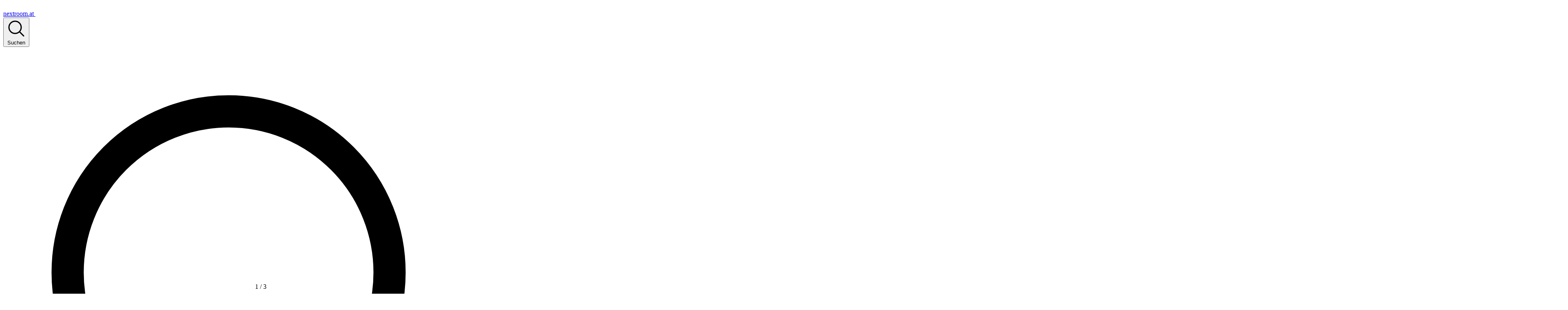

--- FILE ---
content_type: text/html; charset=UTF-8
request_url: https://www.nextroom.at/building.php?id=2455&inc=plan
body_size: 29375
content:
<!doctype html>
<html lang="de">
	<head>


<meta charset="UTF-8" />

		<link rel="icon" href="https://www.nextroom.at/assets/favicon-BJMYoyu7.svg" type="image/svg+xml">
		<link rel="alternate icon" href="https://www.nextroom.at/assets/favicon--diU-Fmi.ico" sizes="any">
		<link rel="apple-touch-icon" href="https://www.nextroom.at/assets/apple-touch-icon-B81K5-r4.png">
		<link rel="mask-icon" href="data:image/svg+xml,%3csvg%20xmlns='http://www.w3.org/2000/svg'%20viewBox='0%200%20512%20512'%3e%3cpath%20fill='%23000000'%20d='M72.098%20448.973V73.093h85.634l7.578%2063.658q17.43-33.345%2050.017-53.048Q248.67%2064%20293.382%2064q69.72%200%20108.368%2043.954%2038.649%2043.953%2038.649%20128.829v212.19h-97.001V245.877q0-48.5-19.703-74.266-19.704-25.767-61.384-25.766-40.922%200-67.446%2028.797-25.766%2028.797-25.766%2080.329v194.002z'/%3e%3c/svg%3e" color="#000000">
		<link rel="manifest" href="https://www.nextroom.at/assets/site-CcJdRDiB.webmanifest">
		<meta name="theme-color" content="#ffffff">


<meta name="viewport" content="width=device-width, initial-scale=1.0" />


<meta name="title" content="Siedlung Biberhaufenweg, Otto Häuselmayer, Heinz Tesar, Carl Pruscha, Wafler Architektur - Wien (A)" />
<meta name="description" content="Die Siedlung Biberhaufenweg wurde als Pilotprojekt bezeichnet weil sie am Beginn der achtziger Jahre einen neuen Aufbruch im Wiener sozialen Wohnungsbau signalisierte. Das Projekt begann mit gründlicher Vorbereitung. Es wurden zunächst städtebauliche Analysen entwickelt und Workshops veranstaltet um..." />
<meta name="abstract" content="nextroom ist ein unabhängiges online-forum mit architektur datenbank, wettbewerbs- und veranstaltungskalender, presseschau und newsletter" />
<meta name="keywords" content="nextroom, unabhängiges online-forum, architektur datenbank, wettbewerbskalender, veranstaltungskalender, presseschau, newsletter" />

<!-- facebook Card / Open Graph data -->
<meta property="fb:app_id" content="1362436010535423" />
<meta property="og:title" content="Siedlung Biberhaufenweg, Otto Häuselmayer, Heinz Tesar, Carl Pruscha, Wafler Architektur - Wien (A)" />
<meta property="og:type" content="article" />
<meta property="og:url" content="https://www.nextroom.at/building.php?id=2455" />
<meta property="og:site_name " content="nextroom.at" />
<meta property="og:description" content="Die Siedlung Biberhaufenweg wurde als Pilotprojekt bezeichnet weil sie am Beginn der achtziger Jahre einen neuen Aufbruch im Wiener sozialen Wohnungsbau signalisierte. Das Projekt begann mit gründlicher Vorbereitung. Es wurden zunächst städtebauliche Analysen entwickelt und Workshops veranstaltet um..." />
<meta property="og:image" itemprop="image" content="https://www.nextroom.at/data/media/med_media/extras/B_plan_19739.jpg" />
<meta property="og:image:alt" content="" />

<!-- Twitter Card data -->
<meta name="twitter:card" content="summary_large_image" />
<meta name="twitter:site" content="@nextroom_at" />
<meta name="twitter:creator" content="@nextroom_at" />
<meta name="twitterX:title" content="Siedlung Biberhaufenweg, Otto Häuselmayer, Heinz Tesar, Carl Pruscha, Wafler Architektur - Wien (A)" />
<meta name="twitterX:description" content="Die Siedlung Biberhaufenweg wurde als Pilotprojekt bezeichnet weil sie am Beginn der achtziger Jahre einen neuen Aufbruch im Wiener sozialen Wohnungsbau signalisierte. Das Projekt begann mit gründlicher Vorbereitung. Es wurden zunächst städtebauliche Analysen entwickelt und Workshops veranstaltet um..." />
<meta name="twitter:image:src" content="https://www.nextroom.at/data/media/med_media/extras/B_plan_19739.jpg" />
<meta name="twitter:image" content="https://www.nextroom.at/data/media/med_media/extras/B_plan_19739.jpg" />





<script>
(function () {
    const KEY = 'theme'; // 'auto' | 'light' | 'dark'
    const root = document.documentElement;
    const v = localStorage.getItem(KEY) || 'auto';

    if (v === 'light' || v === 'dark') {
        root.setAttribute('data-theme', v);
    } else {
        root.removeAttribute('data-theme');
    }
})();
</script>

<title>nextroom  - Siedlung Biberhaufenweg</title>



		<script type="module" crossorigin src="https://www.nextroom.at/assets/main-DgQWRa2J.js"></script>


<!-- template A - Details -->
		<script type="module" crossorigin src="https://www.nextroom.at/assets/sticky-sidebar-init-BsEvrWM0.js"></script>






		<link rel="stylesheet" crossorigin href="https://www.nextroom.at/assets/style-DU5FD454.css">








					
<script async defer src="https://maps.google.com/maps/api/js?key=AIzaSyAsJPGqpynVwguPF1KwBX4-IJCWJvhI1_M&loading=async&callback=initGoogleMaps&v=weekly"></script>

<script type="text/javascript">
var initializedGoogleMaps = false;
var initializedPlanCanvas = false;
var initializedMapCanvas = false;
function initGoogleMaps() {
    console.log("initGoogleMaps");

    initializedGoogleMaps = true;
    if ( document.getElementById('plan_canvas') ) {
        console.log("initGoogleMaps ruft initPlan");
        initPlan();
    }
    if ( document.getElementById('map_canvas') ) {
        console.log("initGoogleMaps ruft initMap");
        initMap();
    }
}
</script>

<script type="text/javascript" >
function setSelector({bookmarked, cookie, id}) {
    console.log(bookmarked +" :: "+ cookie +" :: "+ id);
    setCookieValue(cookie, id, bookmarked);
}

function getCookieValue(key, id) {
    var cookie = new String(getCookie(key));
    offset=cookie.indexOf(id); 
    if(offset!=-1) { 
        var idList = cookie.split("-");
        for (i=0; i<idList.length-1; i++) {
            if (idList[i] == id) {
                return idList[i];
            }
        }
    }
    return "";
}
function setCookieValue(key, id, action) {
    if (action) {
        addCookieValue(key, id);
    } else {
        delCookieValue(key, id);
    }
} 

function addCookieValue(key, id) {
    var cookie = getCookie(key);
    setCookie(key, cookie + id +"-");
} 

function delCookieValue(key, id) {
    var cookie = new String(getCookie(key));
    var new_cookie = new String(); 
    offset=cookie.indexOf(id); 
    if(offset!=-1) { 
        var idList = cookie.split("-");
        for (i=0; i<idList.length-1; i++) {
            if (idList[i] != id) {
                new_cookie += idList[i] +"-";
            }
        }
        setCookie(key, new_cookie);
    }
}

function setCookie(key, value) {
    var expire = new Date();
    expire.setTime(expire.getTime() + 3600000*24*1);
    //document.cookie = key +"="+ escape(value) + ";expires="+expire.toGMTString();
    document.cookie = key +"="+ escape(value) + ";expires="+expire.toGMTString() + ";SameSite=Strict; Secure;";
    return true;
}

function getCookie(key) { 
    var search=key+"="; 
    if(document.cookie.length>0) { 
        offset=document.cookie.indexOf(search); 
        if(offset!=-1) { 
            offset+=search.length; 
            end=document.cookie.indexOf(";",offset); 
            if(end==-1)end=document.cookie.length; 
            return unescape(document.cookie.substring(offset,end)); 
        } 
    } 
    return "";
} 

</script>

<script type="text/javascript"  src="https://www.nextroom.at/lib/code.jquery.com/jquery-3.2.1.js"></script>
<script type="text/javascript" >
    $('#searchresults').hide();
    $('#searchResultsContainer').hide();
    var data = '';
    var currentRequest = null;


    var IDX = 1;
    var TIMEOUT = null;  

    function bluesearch() {
        console.log("hermann");
        if(TIMEOUT != null) clearTimeout(TIMEOUT);  
        TIMEOUT = setTimeout(bluemoonrising,300);  
    }   

    function bluemoonrising() {
      TIMEOUT = null; 
        var idx = IDX;
        var keyword = $('#search\\[keyword\\]').val();

        console.log("maier: "+ keyword);
        IDX++;
        if (keyword != "") {
            if (data != $('#form_search').serialize()) {
                data = $('#form_search').serialize();
                currentRequest = $.ajax({
                    type: "GET",
                    url: 'https://www.nextroom.at/search_ng.php?inc=search&run_task=1',
                    data: data,
                    beforeSend: function() {
                        if( currentRequest != null ) {
                            currentRequest.abort();
                        }
                    },
                    success: function(data) {
                      $('#searchresults').html(data);
                      if ( $('#searchresults')[0].innerText || $('#search\\[keyword\\]') == '' ) {
                          $('#searchresults').show();
                          $('#searchResultsContainer').show();
                          triggerAnalytics('bluesearch');

                      } else {
                          $('#searchresults').hide();
                          $('#searchResultsContainer').hide();
                      }
                        currentRequest = null;
                    }
                });

                console.log(currentRequest);



            }
        }
    }
    function cleanBlueSearch() {
        if( ! $('#search\\[keyword\\]').val() ) {
            $('#searchresults').hide();
            $('#searchResultsContainer').hide();
        }
    }
    $('#form_search').submit(function() {
        return false;
    });

    $('#searchbutton').toggle(
        function()
        {
            $('#menuwrap,#menu3').animate({marginTop:'40px'},250);
            $('#searchbutton').css('color','#999999').parent('li').css('background','#EEEEEE');
            $('#searchbox').show(350);
            $('#searchresults').show();
            $('input:text:visible:first').focus();
        },
        function()
        {
            $('#menuwrap,#menu3').animate({marginTop:'0'},250);
            $('#searchbutton').css('color','#222222').parent('li').css('background','transparent');
            $('#searchbox').hide(50);
            $('#searchresults').hide();
        });
   
    $(document).click(function(e) {
        if ($('#searchbox').is(':visible') ) {
            $('#searchbutton').trigger('click');
        }
    });
    $("#searchbox").click(function(e) {
        e.stopPropagation();
    });
</script>


<script >
    $(document).on('click', '.pswp__button.pswp__button--arrow' , function(){
        triggerAnalytics('PHOTOSWIPE');
        return false;
    });
</script>


<script >
var _filter = null;
function changeFilter(url, { active, filter, id, layout }) {


    var _out = new Array();
    var _map = new Map();


    if (id != "") {
        for (var key in _filter) {
            if (Array.isArray(_filter[key])) {
                for (var skey in _filter[key]) {
                    _out.push('search[' + key + ']['+ skey +']=' + encodeURIComponent(_filter[key][skey]));
                    _map.set('search[' + key + ']['+ skey +']', encodeURIComponent(_filter[key][skey]));
                }
            } else {
                _out.push('search['+ key + ']=' + encodeURIComponent(_filter[key]));
                _map.set('search['+ key + ']', encodeURIComponent(_filter[key]));
            }
            console.log("bestand: "+ key +" :: "+ _map.get('search['+ key + ']'));
        }
    }
    _out.push('search['+ filter + ']=' + encodeURIComponent(id));
    console.log("alter wert: "+ filter +" :: "+ _map.get('search['+ filter + ']'));
    if (_map.get('search['+ filter + ']') == encodeURIComponent(id)) {
        _map.set('search['+ filter + ']', "");
    } else {
        _map.set('search['+ filter + ']', encodeURIComponent(id));
    }
    console.log("neuer wert: "+ filter +" :: "+ _map.get('search['+ filter + ']'));

    var _out = new Array();
    _out.push('_layout='+ layout);
    var stop = false;
    for (let [key, value] of _map) {
        if (stop == false && value != "") {
            _out.push(key +'='+ value);
        }
        if ('search['+ filter + ']' == key) {
            stop = true;
        }
    }


    console.log(url +"?"+ _out.join("&") ) ;
    document.location=url +"?"+ _out.join("&") +"#"+ layout;
    return false;
}


function changeData(url, { filter, id, layout }) {
    var _out = new Array();
    var _map = new Map();


    if (id != "") {
        for (var key in _filter) {
            console.log(key);
            if (Array.isArray(_filter[key])) {
                for (var skey in _filter[key]) {
                    _out.push('search[' + key + ']['+ skey +']=' + encodeURIComponent(_filter[key][skey]));
                    _map.set('search[' + key + ']['+ skey +']', encodeURIComponent(_filter[key][skey]));
                }
            } else {
                _out.push('search['+ key + ']=' + encodeURIComponent(_filter[key]));
                _map.set('search['+ key + ']', encodeURIComponent(_filter[key]));
            }
        }
    }
    _out.push('search['+ filter + ']=' + encodeURIComponent(id));
    if (0 && _map.get('search['+ filter + ']') == encodeURIComponent(id)) {
        _map.set('search['+ filter + ']', "");
    } else {
        _map.set('search['+ filter + ']', encodeURIComponent(id));
    }

    var _out = new Array();
    _out.push('_layout='+ layout);
    var stop = false;
    for (let [key, value] of _map) {
        if (stop == false && value != "") {
            _out.push(key +'='+ value);
        }
        if ('search['+ filter + ']' == key) {
            //stop = true;
        }
    }


    console.log(url +"?"+ _out.join("&") ) ;
    document.location=url +"?"+ _out.join("&") +"#"+ layout;
    return false;
}

</script>




<style>
/*cookie consent*/
.cc_container                   { background-color: #e8e8e8; color: black;  }
.cc_container .cc_btn,
.cc_container .cc_btn:visited   { background-color: #31a8f0; color: white; border-radius: 0px; }
.cc_container .cc_btn:hover,
.cc_container .cc_btn:active    { background-color: black; color: white; }
.rc-anchor-checkbox-label       { font-size: 28px; }
.rc-anchor-checkbox-label       { height: 50px !important; }



ul.special-list li { overflow: visible; list-style-type: disc; margin-left: 26px; }


</style>
	</head>





    <body
        class="bg-background text-color-content m-0 block min-h-screen font-sans text-base font-normal has-subnav"
            x-data="nrTabs({ defaultTab: 'onepager' })"
        x-init="$store.nr && null">


        <!-- Main Header -->
        <header
            x-data="nrHeader()"
            x-init="init()"
            @keydown.escape="closeAll"
            class="bg-background border-color-border xxl:border-l xxl:border-r sticky top-0 z-50 h-16 w-full max-w-[1920px] border-b transition-transform duration-300 will-change-transform lg:mx-auto"
            :class="hidden ? '-translate-y-full' : 'translate-y-0'">
            <div class="relative flex h-full items-center justify-between">
                <!-- Logo -->
                <a href="https://www.nextroom.at/index.php" class="flex h-full items-center pr-3.5 pl-4">
                    <span class="sr-only">nextroom.at</span>
                    <svg
                        class="text-color-content h-8 w-auto"
                        fill="none"
                        height="31"
                        viewBox="0 0 108 31"
                        width="108"
                        xmlns="http://www.w3.org/2000/svg">
                        <g class="fill-color-content">
                            <path
                                d="m43.5971 22.2512c-1.1232 0-2.0232-.2736-2.7-.8208s-1.0152-1.5192-1.0152-2.916v-4.6656h-1.836v-2.3112h1.836l.324-2.87281h2.4408v2.87281h2.8944v2.3112h-2.8944v4.6872c0 .5184.108.8784.324 1.08.2304.1872.6192.2808 1.1664.2808h1.3392v2.3544z" />
                            <path
                                d="m25.7002 22.2512 3.888-5.3568-3.888-5.3568h2.9592l2.7216 3.8016 2.7-3.8016h2.9808l-3.9096 5.3568 3.9096 5.3568h-2.9808l-2.7-3.8016-2.7216 3.8016z" />
                            <path
                                d="m19.7504 22.5106c-1.08 0-2.0376-.2304-2.8728-.6912s-1.4904-1.1088-1.9656-1.944-.7128-1.8-.7128-2.8944c0-1.1088.2304-2.0952.6912-2.9592.4752-.864 1.1232-1.5336 1.944-2.0088.8352-.4896 1.8144-.7344 2.9376-.7344 1.0512 0 1.98.2304 2.7864.6912s1.4328 1.0944 1.8792 1.9008c.4608.792.6912 1.6776.6912 2.6568 0 .1584-.0072.324-.0216.4968 0 .1728-.0072.3528-.0216.54h-8.1432c.0576.8352.3456 1.4904.864 1.9656.5328.4752 1.1736.7128 1.9224.7128.5616 0 1.0296-.1224 1.404-.3672.3888-.2592.6768-.5904.864-.9936h2.808c-.2016.6768-.54 1.296-1.0152 1.8576-.4608.5472-1.0368.9792-1.728 1.296-.6768.3168-1.4472.4752-2.3112.4752zm.0216-8.9856c-.6768 0-1.2744.1944-1.7928.5832-.5184.3744-.8496.9504-.9936 1.728h5.3352c-.0432-.7056-.3024-1.2672-.7776-1.6848s-1.0656-.6264-1.7712-.6264z" />
                            <path
                                d="m1.40332 22.2514v-10.7136h2.4408l.216 1.8144c.3312-.6336.8064-1.1376 1.4256-1.512.6336-.3744 1.3752-.5616 2.2248-.5616 1.3248 0 2.35438.4176 3.08878 1.2528s1.1016 2.0592 1.1016 3.672v6.048h-2.76478v-5.7888c0-.9216-.1872-1.6272-.5616-2.1168s-.9576-.7344-1.7496-.7344c-.7776 0-1.4184.2736-1.9224.8208-.4896.5472-.7344 1.3104-.7344 2.2896v5.5296z" />
                            <path
                                d="m85.8721 18.7953v-10.71359h2.4408l.2376 1.4472c.3456-.5184.7992-.9288 1.3608-1.2312.576-.3168 1.2384-.4752 1.9872-.4752 1.656 0 2.8296.6408 3.5208 1.9224.3888-.5904.9072-1.0584 1.5552-1.404.6624-.3456 1.3824-.5184 2.16-.5184 1.3965 0 2.4695.4176 3.2185 1.2528s1.123 2.05919 1.123 3.67199v6.048h-2.765v-5.7888c0-.9216-.18-1.6272-.54-2.1168-.3453-.4896-.8853-.7344-1.6197-.7344-.7488 0-1.3536.2736-1.8144.8208-.4464.5472-.6696 1.3104-.6696 2.2896v5.5296h-2.7648v-5.7888c0-.9216-.18-1.6272-.54-2.1168s-.9144-.7344-1.6632-.7344c-.7344 0-1.332.2736-1.7928.8208-.4464.5472-.6696 1.3104-.6696 2.2896v5.5296z" />
                            <path
                                d="m77.9141 19.0545c-1.0368 0-1.9728-.2376-2.808-.7128-.8208-.4752-1.476-1.1304-1.9656-1.9656-.4752-.8496-.7128-1.8288-.7128-2.9376s.2448-2.0808.7344-2.916c.4896-.84959 1.1448-1.51199 1.9656-1.98719.8352-.4752 1.7712-.7128 2.808-.7128 1.0224 0 1.944.2376 2.7648.7128.8352.4752 1.4904 1.1376 1.9656 1.98719.4896.8352.7344 1.8072.7344 2.916s-.2448 2.088-.7344 2.9376c-.4752.8352-1.1304 1.4904-1.9656 1.9656s-1.764.7128-2.7864.7128zm0-2.3976c.72 0 1.3464-.2664 1.8792-.7992.5328-.5472.7992-1.3536.7992-2.4192s-.2664-1.8648-.7992-2.3976c-.5328-.5472-1.152-.8208-1.8576-.8208-.7344 0-1.368.2736-1.9008.8208-.5184.5328-.7776 1.332-.7776 2.3976s.2592 1.872.7776 2.4192c.5328.5328 1.1592.7992 1.8792.7992z" />
                            <path
                                d="m64.8145 19.0545c-1.0368 0-1.9728-.2376-2.808-.7128-.8208-.4752-1.476-1.1304-1.9656-1.9656-.4752-.8496-.7128-1.8288-.7128-2.9376s.2448-2.0808.7344-2.916c.4896-.84959 1.1448-1.51199 1.9656-1.98719.8352-.4752 1.7712-.7128 2.808-.7128 1.0224 0 1.944.2376 2.7648.7128.8352.4752 1.4904 1.1376 1.9656 1.98719.4896.8352.7344 1.8072.7344 2.916s-.2448 2.088-.7344 2.9376c-.4752.8352-1.1304 1.4904-1.9656 1.9656s-1.764.7128-2.7864.7128zm0-2.3976c.72 0 1.3464-.2664 1.8792-.7992.5328-.5472.7992-1.3536.7992-2.4192s-.2664-1.8648-.7992-2.3976c-.5328-.5472-1.152-.8208-1.8576-.8208-.7344 0-1.368.2736-1.9008.8208-.5184.5328-.7776 1.332-.7776 2.3976s.2592 1.872.7776 2.4192c.5328.5328 1.1592.7992 1.8792.7992z" />
                            <path
                                d="m51.2998 18.7953v-10.71359h2.4624l.2592 2.00879c.3888-.69119.9144-1.23839 1.5768-1.64159.6768-.4176 1.4688-.6264 2.376-.6264v2.91599h-.7776c-.6048 0-1.1448.0936-1.62.2808s-.8496.5112-1.1232.972c-.2592.4608-.3888 1.1016-.3888 1.9224v4.8816z" />
                        </g>
                    </svg>
                </a>



                <!-- Search trigger -->
                <div class="h-full flex-1">
                    <!-- Mobile: trigger opens overlay -->
                    <button
                        type="button"
                        class="border-color-border flex h-full w-full items-center gap-2 border-l px-3 text-left md:hidden"
                        @pointerdown.prevent="openSearch()"
                        :aria-expanded="searchOpen"
                        aria-controls="nr-search-overlay">
                        <svg
                            xmlns="http://www.w3.org/2000/svg"
                            class="size-5"
                            fill="none"
                            viewBox="0 0 24 24"
                            stroke="currentColor"
                            stroke-width="1.5"
                            aria-hidden="true">
                            <path
                                stroke-linecap="round"
                                stroke-linejoin="round"
                                d="m21 21-4.35-4.35M10.5 18a7.5 7.5 0 1 1 0-15 7.5 7.5 0 0 1 0 15Z" />
                        </svg>
                        <span class="text-color-content-secondary">Suchen</span>
                    </button>

                    <!-- Desktop: inline search -->
                    <form
                        class="border-color-border hidden h-full items-center gap-2 border-l pl-3 md:flex"
                        role="search"
                                name="form_search" 
                                id="form_search" 
                                method="get" 
                                action="#" 
                                _onkeyup="bluesearch()"
                        x-ref="desktopSearchForm"
                        @submit="closeSearch({ clear:false })">
                        <svg
                            xmlns="http://www.w3.org/2000/svg"
                            class="size-5 shrink-0"
                            fill="none"
                            viewBox="0 0 24 24"
                            stroke="currentColor"
                            stroke-width="1.5"
                            aria-hidden="true">
                            <path
                                stroke-linecap="round"
                                stroke-linejoin="round"
                                d="m21 21-4.35-4.35M10.5 18a7.5 7.5 0 1 1 0-15 7.5 7.5 0 0 1 0 15Z" />
                        </svg>

                        <input
                            type="text"
                                value=""
                                name="search[keyword]"
                                id="search[keyword]"
                                @keyup="bluesearch();cleanBlueSearch();"
                                @focus="$refs.searchInput.select()"

                            x-model="q"
                            x-ref="desktopSearchInput"
                            placeholder="Suchen"
                            class="focus:bg-background focus:border-color-border-slight/50 ring-color-slight/20 bg-background block h-full w-full ps-2 pe-6 text-lg outline-none focus:ring-0"
                            autocapitalize="off"
                            autocorrect="off"
                            spellcheck="false"
                            enterkeyhint="search"
                            inputmode="search"
                            @keydown.escape.prevent="q=''" />

                        <!-- Clear only when there is text -->
                        <button
                            type="button"
                            x-show="q.length"
                            x-transition.opacity
                            class="mr-1 flex h-full w-11 items-center justify-center"
                            @click="q=''; $refs.desktopSearchInput?.focus()"
                            aria-label="Eingabe löschen"
                            title="Eingabe löschen">
                            <span class="sr-only">Eingabe löschen</span>
                            <svg
                                xmlns="http://www.w3.org/2000/svg"
                                fill="none"
                                viewBox="0 0 24 24"
                                stroke-width="1.5"
                                stroke="currentColor"
                                class="size-5">
                                <path
                                    stroke-linecap="round"
                                    stroke-linejoin="round"
                                    d="M6 18 18 6M6 6l12 12" />
                            </svg>
                        </button>
                    </form>
                </div>
                <!-- Mobile: search overlay -->
                <div
                    id="nr-search-overlay"
                    x-show="searchOpen"
                    x-ref="searchOverlay"
                    x-transition.opacity
                    role="dialog"
                    aria-modal="true"
                    aria-labelledby="srch-title"
                    class="border-color-border absolute inset-0 h-16 border-b bg-background"
                    @pointerdown.self="closeSearch()">
                    <h2 id="srch-title" class="sr-only">Suche</h2>

                    <form
                        class="flex h-full items-center gap-2 pl-4"
                                name="form_search" 
                                id="form_search" 
                                method="get" 
                                action="#" 
                                _onkeyup="bluesearch()"
                        @submit="closeSearch({ clear:false })">
                        <svg
                            xmlns="http://www.w3.org/2000/svg"
                            class="size-5 shrink-0"
                            fill="none"
                            viewBox="0 0 24 24"
                            stroke="currentColor"
                            stroke-width="1.5"
                            aria-hidden="true">
                            <path
                                stroke-linecap="round"
                                stroke-linejoin="round"
                                d="m21 21-4.35-4.35M10.5 18a7.5 7.5 0 1 1 0-15 7.5 7.5 0 0 1 0 15Z" />
                        </svg>

                        <input
                            type="text"
                                value=""
                                name="search[keyword]"
                                id="search[keyword]"
                                @keyup="bluesearch();cleanBlueSearch();"
                                @focus="$refs.searchInput.select()"

                            x-model="q"
                            x-ref="searchInput"
                            placeholder="Suche"
                            class="focus:bg-background focus:border-color-border-slight/50 ring-color-slight/20 bg-background block h-full w-full ps-2 pe-5 text-lg outline-none focus:ring-0"
                            autocapitalize="off"
                            autocorrect="off"
                            spellcheck="false"
                            enterkeyhint="search"
                            inputmode="search" />

                        <!-- ALWAYS visible while overlay is open -->
                        <button
                            type="button"
                            class="mr-1 flex h-full w-11 items-center justify-center"
                            @click="closeSearch()"
                            aria-label="Suche schließen und Eingabe löschen"
                            title="Suche schließen und Eingabe löschen">
                            <span class="sr-only">
                                Suche schließen und Eingabe löschen
                            </span>
                            <svg
                                xmlns="http://www.w3.org/2000/svg"
                                fill="none"
                                viewBox="0 0 24 24"
                                stroke-width="1.5"
                                stroke="currentColor"
                                class="size-5">
                                <path
                                    stroke-linecap="round"
                                    stroke-linejoin="round"
                                    d="M6 18 18 6M6 6l12 12" />
                            </svg>
                        </button>
                    </form>
                </div>

                <!-- Right cluster: desktop links + bookmark + burger/close -->
                <div class="flex h-full items-center gap-3">
                    <nav
                        class="border-color-border border-color-border hidden h-full border-l pl-3 md:block">
                        <ul class="flex h-full items-center gap-2.5">
                            <li class="flex h-full">
                                <a
                                    href="building.php"
                                    class="flex h-full items-center nr-underline decoration-transparent hover:decoration-current font-bold">
                                    Bauwerke
                                </a>
                            </li>
                            <li class="flex h-full">
                                <a
                                    href="topic.php"
                                    class="flex h-full items-center nr-underline decoration-transparent hover:decoration-current ">
                                    Themen
                                </a>
                            </li>
                            <li class="flex h-full">
                                <a
                                    href="actor.php"
                                    class="flex h-full items-center nr-underline decoration-transparent hover:decoration-current ">
                                    Akteure
                                </a>
                            </li>
                            <li class="flex h-full">
                                <a
                                    href="producer.php"
                                    class="flex h-full items-center nr-underline decoration-transparent hover:decoration-current ">
                                    Hersteller
                                </a>
                            </li>
                        </ul>
                    </nav>

                    <div
                        class="border-color-border flex h-full items-center gap-0 border-l p-1">
                        <a
                            href="https://www.nextroom.at/myroom.php"
                            class="flex h-full w-11 items-center justify-center"
                            aria-label="Merkliste öffnen"
                            title="Merkliste öffnen">
                            <span class="sr-only">Merkliste öffnen</span>
                            <svg
                                xmlns="http://www.w3.org/2000/svg"
                                fill="none"
                                viewBox="0 0 24 24"
                                stroke-width="1.5"
                                stroke="currentColor"
                                class="size-5">
                                <path
                                    stroke-linecap="round"
                                    stroke-linejoin="round"
                                    d="M17.593 3.322c1.1.128 1.907 1.077 1.907 2.185V21L12 17.25 4.5 21V5.507c0-1.108.806-2.057 1.907-2.185a48.507 48.507 0 0 1 11.186 0Z" />
                            </svg>
                        </a>
                        <!-- Burger (ALL viewports) -->
                        <button
                            type="button"
                            class="flex h-full w-11 items-center justify-center"
                            @click="toggleMenu()"
                            :aria-expanded="Alpine.store('nrHeader').menuOpen"
                            aria-controls="nr-overflow"
                            title="Navigation öffnen">
                            <span class="sr-only">Navigation öffnen</span>
                            <svg
                                xmlns="http://www.w3.org/2000/svg"
                                fill="none"
                                viewBox="0 0 24 24"
                                stroke-width="1.5"
                                stroke="currentColor"
                                class="size-6">
                                <path
                                    stroke-linecap="round"
                                    stroke-linejoin="round"
                                    d="M3.75 6.75h16.5M3.75 12h16.5m-16.5 5.25h16.5" />
                            </svg>
                        </button>
                    </div>
                </div>
            </div>
        </header>



        <!-- ===================== STICKY SUBNAV (never hides) ===================== -->
        <div
            x-data="nrSubnav();"
            x-init="init()"
            x-ref="subnavRoot"
            class="sticky z-40 hidden h-16 w-full max-w-[1920px] md:block lg:mx-auto"
            :style="`top:${Alpine.store('nr').headerHidden ? 0 : Alpine.store('nr').headerH}px`">
            <div class="flex h-full items-center justify-end gap-2 px-4">
                <nav class="flex flex-wrap items-center gap-2" id="tab_wrapper">
    
                    <button
                        type="button"
                        role="tab"
                        :aria-selected="is('onepager')"
                        @click="selectUI('onepager'); triggerAnalytics('onepager'); "
                        class="bg-color-pill text-color-link focus:bg-color-pill--active focus:!text-color-link-inverted inline-flex items-center gap-1 rounded-full px-2.5 py-1.5 cursor-pointer border-transparent border hover:border-color-pill--active transition-all duration-300 ease-out"
                        :class="{ 'bg-color-pill--active text-color-link-inverted': is('onepager') }">
                        Datenblatt                    </button>
        
                    <button
                        type="button"
                        role="tab"
                        :aria-selected="is('plan')"
                        @click="selectUI('plan'); triggerAnalytics('plan'); checkPlanCanvas();"
                        class="bg-color-pill text-color-link focus:bg-color-pill--active focus:!text-color-link-inverted inline-flex items-center gap-1 rounded-full px-2.5 py-1.5 cursor-pointer border-transparent border hover:border-color-pill--active transition-all duration-300 ease-out"
                        :class="{ 'bg-color-pill--active text-color-link-inverted': is('plan') }">
                        Plan                    </button>
        
                    <button
                        type="button"
                        role="tab"
                        :aria-selected="is('maps')"
                        @click="selectUI('maps'); triggerAnalytics('maps'); checkMapCanvas();"
                        class="bg-color-pill text-color-link focus:bg-color-pill--active focus:!text-color-link-inverted inline-flex items-center gap-1 rounded-full px-2.5 py-1.5 cursor-pointer border-transparent border hover:border-color-pill--active transition-all duration-300 ease-out"
                        :class="{ 'bg-color-pill--active text-color-link-inverted': is('maps') }">
                        Karte                    </button>
                    </nav>
            </div>
        </div>

        <!-- Overflow Panel (hidden by default) -->
        <div
            id="nr-overflow"
            x-data
            x-cloak
            x-show="Alpine.store('nrHeader').menuOpen"
            class="fixed inset-0 z-[100] bg-transparent"
            @click.outside="Alpine.store('nrHeader').toggleMenu(false)">
            <!-- Use flex to anchor panel on the right -->
            <div class="flex h-full w-full justify-end">
                <!-- Sliding panel: full width < md, constrained width on md+ -->
                <div
                    class="border-color-border bg-background flex h-full w-full flex-col shadow-lg md:w-xl md:border-l"
                    x-transition:enter="transform transition ease-out duration-200"
                    x-transition:enter-start="translate-x-full"
                    x-transition:enter-end="translate-x-0"
                    x-transition:leave="transform transition ease-in duration-150"
                    x-transition:leave-start="translate-x-0"
                    x-transition:leave-end="translate-x-full">
                    <!-- Panel header -->
                    <div
                        class="border-color-border flex h-16 flex-shrink-0 items-center justify-between border-b pr-1 pl-4">
                        <h2 class="font-mono"></h2>
                        <button
                            type="button"
                            class="cursor-pointer p-2"
                            @click="Alpine.store('nrHeader').toggleMenu(false)"
                            aria-controls="nr-overflow"
                            aria-label="Navigation schließen"
                            title="Navigation schließen">
                            <!-- heroicon: X -->
                            <svg
                                xmlns="http://www.w3.org/2000/svg"
                                class="size-6"
                                fill="none"
                                viewBox="0 0 24 24"
                                stroke="currentColor"
                                stroke-width="1.5"
                                aria-hidden="true">
                                <path
                                    stroke-linecap="round"
                                    stroke-linejoin="round"
                                    d="M6 18 18 6M6 6l12 12" />
                            </svg>
                        </button>
                    </div>

                    <!-- Panel body -->
                    <nav class="flex min-h-0 flex-1 flex-col">
                        <ul
                            class="divide-color-border flex-1 divide-y overflow-y-auto">
                            <!-- active -->
                            <li>
                                <a
                                    href="https://www.nextroom.at/building.php"
                                    class="hover:text-color-content-secondary block px-4 py-3 text-4xl font-bold">
                                    Bauwerke
                                </a>
                            </li>
                            <li>
                                <a
                                    href="https://www.nextroom.at/topic.php"
                                    class="hover:text-color-content-secondary block px-4 py-3 text-4xl ">
                                    Themen
                                </a>
                            </li>
                            <li>
                                <a
                                    href="https://www.nextroom.at/actor.php"
                                    class="hover:text-color-content-secondary block px-4 py-3 text-4xl ">
                                    Akteure
                                </a>
                            </li>
                            <li>
                                <a
                                    href="https://www.nextroom.at/producer.php"
                                    class="hover:text-color-content-secondary block px-4 py-3 text-4xl ">
                                    Hersteller
                                </a>
                            </li>
                            <li>
                                <a
                                    href="https://www.nextroom.at/page.php?id=86"
                                    class="hover:text-color-content-secondary block px-4 py-3 ">
                                    Über nextroom
                                </a>
                            </li>
                            <li>
                                <a
                                    href="https://www.nextroom.at/page.php?id=87"
                                    class="hover:text-color-content-secondary block px-4 py-3">
                                    Sammlungspartner
                                </a>
                            </li>
                            <li>
                                <a
                                    href="https://www.nextroom.at/newsletter.php"
                                    class="hover:text-color-content-secondary block px-4 py-3">
                                    Newsletter
                                </a>
                            </li>
                            <li>
                                <a
                                    href="https://www.nextroom.at/myroom.php"
                                    class="hover:text-color-content-secondary block px-4 py-3">
                                    Merkliste
                                </a>
                            </li>
                        </ul>
                    </nav>
                </div>
            </div>
        </div>


        <!-- results overlay -->
        <section
            id="nr-results-overlay"
            class="bg-background xxl:border-l xxl:border-r border-color-border fixed bottom-0 left-1/2 z-[70] hidden h-auto w-full max-w-[1920px] -translate-x-1/2 overflow-y-auto [scrollbar-gutter:stable_both-edges]"
            style="top: calc(var(--nr-header-height, 4rem))">
            <div class="pb-12">
                <div class="w-full gap-0 px-4 sm:px-6 lg:mx-auto lg:px-8">
                    <div class="space-y-12 " id="searchresults">
                        <!--  Results -->
                    </div>
                </div>
            </div>
        </section>





        <!-- detail -->
        <!-- Main content container Template A -->
        <section
            id="main"
            x-data="{ layout: '', selected: '' }"
            class="main border-color-border xxl:border-l xxl:border-r grid w-full max-w-[1920px] grid-cols-12 lg:mx-auto">
            <!-- Swiper & Photoswipe-->
            <div
                class="photos-mobile swiper-mobile group/primaryswiper relative col-span-12 overflow-hidden! md:hidden!"
                id="photos-mobile">
				<ul
					class="swiper-wrapper"
                    itemprop="associatedMedia"
					itemscope
					itemtype="http://schema.org/ImageGallery">
                    <li
                        id="moslide_6185"
                        class="swiper-slide pswp__item_mobile"
                        itemprop="hasPart"
                        itemscope
                        itemtype="http://schema.org/ImageObject">
                        <figure
                            class="flex h-full w-full items-center justify-self-stretch">
                            <a
                                itemprop="contentUrl image"
                                href="https://www.nextroom.at/data/media/med_media/xlarge/fc000854.jpg?1360057647"
                                @click="triggerAnalytics('PHOTOSWIPE');console.log('zaehle klick auf photoswipe #slide_6185');"
                                data-pswp-width="400"
                                data-pswp-height="300"
                                target="_blank"
                                class="flex h-full w-full items-center justify-self-stretch">

                            <img
                                src="https://www.nextroom.at/data/media/med_media/large/fc000854.jpg?1360057647"
                                alt="Ein Foto von Friedrich Achleitner"
                                title="Foto Friedrich Achleitner"
                                width="400"
                                height="300"
                                itemprop="thumbnailUrl"
                                loading="lazy"
                                decoding="async"
                                class="h-auto w-full" />
                            </a>
                            <figcaption class="pswp-caption-content hidden"><ul><li>Ansicht Ausschnitt</li><li><h5 class="font-bold">Foto: Friedrich Achleitner</h5></li><li><a class="text-color-link block text-sm font-normal nr-underline opacity-60" href="https://www.nextroom.at/actor.php?id=4784" rel="author">zum nextroom Profil</a></li><li>&nbsp;</li><li>Alle auf dieser Website abgebildeten Fotos sind urheberrechtlich geschützt. Die Nutzung ist nur mit ausdrücklicher Zustimmung der Bildautor:innen gestattet. </li></ul></figcaption>
                        </figure>
                    </li>
                    <li
                        id="moslide_8541"
                        class="swiper-slide pswp__item_mobile"
                        itemprop="hasPart"
                        itemscope
                        itemtype="http://schema.org/ImageObject">
                        <figure
                            class="flex h-full w-full items-center justify-self-stretch">
                            <a
                                itemprop="contentUrl image"
                                href="https://www.nextroom.at/data/media/med_media/xlarge/fa000854.jpg?1360057688"
                                @click="triggerAnalytics('PHOTOSWIPE');console.log('zaehle klick auf photoswipe #slide_8541');"
                                data-pswp-width="400"
                                data-pswp-height="300"
                                target="_blank"
                                class="flex h-full w-full items-center justify-self-stretch">

                            <img
                                src="https://www.nextroom.at/data/media/med_media/large/fa000854.jpg?1360057688"
                                alt="Ein Foto von Friedrich Achleitner"
                                title="Foto Friedrich Achleitner"
                                width="400"
                                height="300"
                                itemprop="thumbnailUrl"
                                loading="lazy"
                                decoding="async"
                                class="h-auto w-full" />
                            </a>
                            <figcaption class="pswp-caption-content hidden"><ul><li>Ansicht Ausschnitt</li><li><h5 class="font-bold">Foto: Friedrich Achleitner</h5></li><li><a class="text-color-link block text-sm font-normal nr-underline opacity-60" href="https://www.nextroom.at/actor.php?id=4784" rel="author">zum nextroom Profil</a></li><li>&nbsp;</li><li>Alle auf dieser Website abgebildeten Fotos sind urheberrechtlich geschützt. Die Nutzung ist nur mit ausdrücklicher Zustimmung der Bildautor:innen gestattet. </li></ul></figcaption>
                        </figure>
                    </li>
                    <li
                        id="moslide_3246"
                        class="swiper-slide pswp__item_mobile"
                        itemprop="hasPart"
                        itemscope
                        itemtype="http://schema.org/ImageObject">
                        <figure
                            class="flex h-full w-full items-center justify-self-stretch">
                            <a
                                itemprop="contentUrl image"
                                href="https://www.nextroom.at/data/media/med_media/xlarge/faa_-1_000854.jpg?1360057688"
                                @click="triggerAnalytics('PHOTOSWIPE');console.log('zaehle klick auf photoswipe #slide_3246');"
                                data-pswp-width="400"
                                data-pswp-height="300"
                                target="_blank"
                                class="flex h-full w-full items-center justify-self-stretch">

                            <img
                                src="https://www.nextroom.at/data/media/med_media/large/faa_-1_000854.jpg?1360057688"
                                alt="Ein Foto von Friedrich Achleitner"
                                title="Foto Friedrich Achleitner"
                                width="400"
                                height="300"
                                itemprop="thumbnailUrl"
                                loading="lazy"
                                decoding="async"
                                class="h-auto w-full" />
                            </a>
                            <figcaption class="pswp-caption-content hidden"><ul><li>Ansicht Ausschnitt</li><li><h5 class="font-bold">Foto: Friedrich Achleitner</h5></li><li><a class="text-color-link block text-sm font-normal nr-underline opacity-60" href="https://www.nextroom.at/actor.php?id=4784" rel="author">zum nextroom Profil</a></li><li>&nbsp;</li><li>Alle auf dieser Website abgebildeten Fotos sind urheberrechtlich geschützt. Die Nutzung ist nur mit ausdrücklicher Zustimmung der Bildautor:innen gestattet. </li></ul></figcaption>
                        </figure>
                    </li>
                </ul>


                <!-- Swiper Navigation -->
                <div
                    class="swiper-pagination bg-color-pill/10! text-color-content! group-hover/primaryswiper:bg-color-pill--active/10 absolute top-2! right-auto! bottom-auto! left-2! z-10 w-auto! rounded-full px-1.5 py-1 font-mono text-xs"></div>

                <button
                    class="swiper-nav-prev bg-color-pill--active/0 text-color-link-inverted/100 hover:bg-color-pill--active/100! hover:text-color-link-inverted/100! group-hover/primaryswiper:bg-color-pill--active/50 absolute top-1/2 left-2 z-10 flex h-9 w-9 -translate-y-1/2 items-center justify-center rounded-full p-1"
                    aria-label="Vorheriges Bild">
                    <svg
                        xmlns="http://www.w3.org/2000/svg"
                        fill="none"
                        viewBox="0 0 24 24"
                        stroke-width="1.5"
                        stroke="currentColor"
                        class="size-5">
                        <path
                            stroke-linecap="round"
                            stroke-linejoin="round"
                            d="M10.5 19.5 3 12m0 0 7.5-7.5M3 12h18" />
                    </svg>
                </button>

                <button
                    class="swiper-nav-next bg-color-pill--active/0 text-color-link-inverted/100 hover:bg-color-pill--active/100! hover:text-color-link-inverted/100! group-hover/primaryswiper:bg-color-pill--active/50 absolute top-1/2 right-2 z-10 flex h-9 w-9 -translate-y-1/2 items-center justify-center rounded-full p-1"
                    aria-label="Nächstes Bild">
                    <svg
                        xmlns="http://www.w3.org/2000/svg"
                        fill="none"
                        viewBox="0 0 24 24"
                        stroke-width="1.5"
                        stroke="currentColor"
                        class="size-5">
                        <path
                            stroke-linecap="round"
                            stroke-linejoin="round"
                            d="M13.5 4.5 21 12m0 0-7.5 7.5M21 12H3" />
                    </svg>
                </button>

            </div>
            <!-- left col -->
            <aside
                id="sidebar"
                class="sidebar z-2 col-span-12 md:col-span-6 lg:col-span-5">

                <!-- inner div notwendig fuer scroll sync -->
                <div class="sidebar__inner">

<div class="sidebar-masthead sidebar-masthead-padding-y sidebar-padding-x">
    <h1 class="text-aside-title">Siedlung Biberhaufenweg</h1>


<p class="text-aside-primary">Wien, Österreich - 1985<br><a href="actor.php?id=4347&inc=bauwerk" class="text-color-link nr-underline">Otto Häuselmayer</a>, <a href="actor.php?id=4321&inc=bauwerk" class="text-color-link nr-underline">Heinz Tesar</a>, <a href="actor.php?id=4113&inc=bauwerk" class="text-color-link nr-underline">Carl Pruscha</a>, <a href="actor.php?id=1642&inc=bauwerk" class="text-color-link nr-underline">Wafler Architektur</a></p>



</div>



<!-- Button leiste -->
<div
    class="sidebar-padding-x sidebar-spacer-y-md flex flex-wrap gap-3 leading-none">
    <div class="flex gap-2">
        <button 
            type="button" 
            x-data="{ bookmarked: false, cookie: 'BUILDING', id: 2455, }" 
            @click.prevent="bookmarked = !bookmarked; setSelector($data);" 
			:aria-pressed="bookmarked" 
			:aria-label="bookmarked ? 'Lesezeichen entfernen' : 'Zu Lesezeichen hinzufügen'" 
			class="bg-color-pill text-color-link inline-flex items-center gap-1 rounded-full px-2.5 py-2.5 cursor-pointer border-transparent border hover:border-color-pill--active transition-all duration-300 ease-out"
			:class="bookmarked ? 'bg-color-pill text-color-content !border-color-border' : ''">
	
			<!-- not bookmarked -->
			<svg x-show="!bookmarked" xmlns="http://www.w3.org/2000/svg" fill="none" viewBox="0 0 24 24" stroke-width="1.5" stroke="currentColor" class="text-color-content relative size-5 transition-transform duration-200 group-hover:scale-90" style="display: none;">
                <path stroke-linecap="round" stroke-linejoin="round" d="M17.593 3.322c1.1.128 1.907 1.077 1.907 2.185V21L12 17.25 4.5 21V5.507c0-1.108.806-2.057 1.907-2.185a48.507 48.507 0 0 1 11.186 0Z"></path>
            </svg>
	
			<!-- bookmarked -->
                <svg x-show="bookmarked" xmlns="http://www.w3.org/2000/svg" viewBox="0 0 24 24" fill="currentColor" class="text-color-content- relative z-10 size-5  transition-transform duration-200 group-hover:scale-90" style="">
				<path fill-rule="evenodd" d="M6.32 2.577a49.255 49.255 0 0 1 11.36 0c1.497.174 2.57 1.46 2.57 2.93V21a.75.75 0 0 1-1.085.67L12 18.089l-7.165 3.583A.75.75 0 0 1 3.75 21V5.507c0-1.47 1.073-2.756 2.57-2.93Z" clip-rule="evenodd"></path>
            </svg>
								
        </button>


        <a
            href="pdf.php?id=2455&sid=&inc=pdf"
            target="_blank"
            @click="triggerAnalytics('PDF'); console.log('zaehle klick auf pdf produktion #2455');"
            Xx-data="{ bookmarked: false, cookie: 'BUILDING', id: 41407, }"
            class="bg-color-pill text-color-link inline-flex items-center gap-1 rounded-full px-2.5 py-2.5 cursor-pointer border-transparent border hover:border-color-pill--active transition-all duration-300 ease-out">
            <svg xmlns="http://www.w3.org/2000/svg" fill="none" viewBox="0 0 24 24" stroke-width="1.5" stroke="currentColor" class="size-5">
                <path stroke-linecap="round" stroke-linejoin="round" d="M19.5 14.25v-2.625a3.375 3.375 0 0 0-3.375-3.375h-1.5A1.125 1.125 0 0 1 13.5 7.125v-1.5a3.375 3.375 0 0 0-3.375-3.375H8.25m0 12.75h7.5m-7.5 3H12M10.5 2.25H5.625c-.621 0-1.125.504-1.125 1.125v17.25c0 .621.504 1.125 1.125 1.125h12.75c.621 0 1.125-.504 1.125-1.125V11.25a9 9 0 0 0-9-9Z" />
            </svg>
        </a>

    </div>
</div>




<!-- Beschreibungstext -->
<section
    x-data="nrExpandable({ collapsedClass: 'md:line-clamp-none line-clamp-12', expandedClass: 'md:line-clamp-none line-clamp-none' })"
	data-scroll-anchor
    class="sidebar-content-text sidebar-padding-x sidebar-spacer-y-md sidebar-padding-y ">

    <div 
        class=""
        :class="contentClass"> 
        <article >

            <header class="mb-4">
                <p class="mb-2 text-sm">
                    14. September 2003 - 
                    <a
                        href="actor.php?id=1529"
                        class="text-color-link nr-underline">
                        Architekturzentrum Wien                    </a>
                </p>
            </header>
<p>
Die Siedlung Biberhaufenweg wurde als Pilotprojekt bezeichnet weil sie am Beginn der achtziger Jahre einen neuen Aufbruch im Wiener sozialen Wohnungsbau signalisierte.
</p>
<p>
Das Projekt begann mit gründlicher Vorbereitung. Es wurden zunächst städtebauliche Analysen entwickelt und Workshops veranstaltet um zu neuen Planungs- und Organisationsformen zu kommen. Dann wurden die Architekten, was zu dieser Zeit schon eine Innovation im sozialen Wohnungsbau war, nach qualitativen Kriterien ausgewählt, und mit einem Programm konfrontiert, das der gestaltlosen Peripherie eine neue, gebaute Identität entgegensetzen sollte. Bewußt sollte ein „Ortskern“ geschaffen werden, der mit seinen räumlichen Figuren einer ungestalteten Umgebung Halt vermitteln und mit den noch vorhandenen alten Ortskernen einen Dialog beginnen sollte.
</p>
<p>
Daraus resultieren die typologischen Grundmuster des „Platzes“ (Tesar), der „Gasse“ (Häuselmayer) und des „Angers“ (Pruscha). Die Realisierung dieser Typologie erfolgte mit einem Bekenntnis zu einer gemeinsamen Form der Vielfalt, einer Absprache der zu verwendenen Gestaltungsmittel durch die beteiligten Architekten.
</p>
<p>
Mit dem „Biberhaufenweg“ wurde so der Beginn eines neuen architektonischen Anspruchs im Wiener sozialen Wohnungsbau gesetzt. Historisch gesehen gehört er noch zur Periode der „Little Architecture“, wo anhand kleinster Aufgabenstellungen grundsätzliche Fragen der Architektur exemplarisch abgehandelt wurden. 
</p>


        </article>
    </div>

                    <!-- buttons sind nur auf mobilen geräten sichtbar -->
						<div
							x-show="!showFullText"
							x-transition.opacity
							class="relative z-10 -mt-18 mb-18 h-18 md:hidden">
							<div
								class="from-background pointer-events-none absolute inset-0 bg-gradient-to-t to-transparent"></div>
							<button
								type="button"
								x-show="!showFullText"
								@click.stop.prevent="expand()"
								class="text-color-content relative z-10 block h-full w-full pt-20 text-left hover:underline md:hidden">
								Mehr lesen &plus;
							</button>
						</div>
						<button
							x-show="showFullText"
							@click.stop.prevent="collapse()"
							class="text-color-content hover:underline md:hidden">
							Text einklappen &minus;
						</button>


                        





</section>

                </div>
            </aside>


            <!-- right col -->



            <div
                id="content"
                :class="isTabFading ? 'nr-tab-fade' : ''" 
                class="content md:border-l-color-border z-0 col-span-12 md:col-span-6 md:border-l lg:col-span-7 xl:col-span-7">
                <!-- inner div notwendig fuer scroll sync -->



<!-- onepager combined with photos -->
<section
    id="onepager"
    data-tab-panel
    data-scroll-anchor
    role="tabpanel"
    :aria-hidden="!is('onepager')"
    class="scroll-anchor relative " >
    <header
        class="border-t-color-border flex h-16 items-center justify-between border-t pr-4 pl-4 sm:pl-8 md:hidden"
        @click.prevent="toggle('onepager')"
        :aria-expanded="is('onepager')">
        <h3 class="text-xl">Details</h3>
        <svg
            xmlns="http://www.w3.org/2000/svg"
            fill="none"
            viewBox="0 0 24 24"
            stroke-width="1.5"
            stroke="currentColor"
            class="size-6 transform transition duration-300 ease-out"
            x-bind:class="{'rotate-45': is('onepager') }">
            <path
                stroke-linecap="round"
                stroke-linejoin="round"
                d="M12 4.5v15m7.5-7.5h-15" />
        </svg>
    </header>

    <div 
        class=" section-main-detail-pb  " 
        x-show="is('onepager')">



            <!-- photos section 
            should be hidden on mobile devices since swiper is visible..
            id is needed for photoswipe -->
        <section 
            id="photos" 
            class="section-main-detail-pb photos-desk hidden md:block">
<!--
            <h4
                id="photos-desk-heading"
                class="pt-6 pb-4 text-base font-bold lg:text-2xl">
                Projektfotos
            </h4>
-->
            <div
                class="flex w-full "
                data-colcade="columns: .layout-grid-col, items: .layout-grid-item">
                <!-- columns px-4 sm:px-6 lg:px-8 -->
                <div 
                    class="layout-grid-col grid-col--1 flex flex-col grow basis-0 space-y-6 pr-3"></div>
                <div
                    class="layout-grid-col grid-col--2 grow basis-0 space-y-6 flex flex-col pl-3 lg:pr-3"></div>
                <div
                    class="layout-grid-col grid-col--3 grow basis-0 hidden space-y-6 lg:flex flex-col pl-3 xl:pr-3"></div>
                <div
                    class="layout-grid-col grid-col--3 grow basis-0 hidden xl:space-y-6 xl:flex flex-col pl-3 "></div>
                            


                        <figure
                    id="slide_6185"
                    class="layout-grid-item pswp__item_desk  hover:cursor-zoom-in"
                    itemprop="associatedMedia"
                    itemscope
                    itemtype="http://schema.org/ImageObject">
                    <a
                        itemprop="contentUrl"
                        href="https://www.nextroom.at/data/media/med_media/xlarge/fc000854.jpg?1360057647"
                        @click="triggerAnalytics('PHOTOSWIPE'); console.log('zaehle klick auf photoswipe #slide_6185');"
                        data-pswp-width="400"
                        data-pswp-height="300"
                        target="_blank"
                        class="block">
                        <img
                            src="https://www.nextroom.at/data/media/med_media/large/fc000854.jpg?1360057647"
                            alt="Ein Foto von Friedrich Achleitner"
                            title="Foto Friedrich Achleitner"
                            itemprop="thumbnail" 
                            width="400"
                            height="300"
                            loading="lazy"
                            decoding="async"
                            class="h-auto w-full" />
                            <figcaption class="pswp-caption-content hidden"><ul><li>Ansicht Ausschnitt</li><li><h5 class="font-bold">Foto: Friedrich Achleitner</h5></li><li><a class="text-color-link block text-sm font-normal nr-underline opacity-60" href="https://www.nextroom.at/actor.php?id=4784" rel="author">zum nextroom Profil</a></li><li>&nbsp;</li><li>Alle auf dieser Website abgebildeten Fotos sind urheberrechtlich geschützt. Die Nutzung ist nur mit ausdrücklicher Zustimmung der Bildautor:innen gestattet. </li></ul></figcaption>                    </a>
                    <meta
                        itemprop="name"
                        content="Friedrich Achleitner" />
                    <meta
                        itemprop="url"
                        content="https://www.nextroom.at/data/media/med_media/xlarge/fc000854.jpg?1360057647" />
                </figure>
                        <figure
                    id="slide_8541"
                    class="layout-grid-item pswp__item_desk  hover:cursor-zoom-in"
                    itemprop="associatedMedia"
                    itemscope
                    itemtype="http://schema.org/ImageObject">
                    <a
                        itemprop="contentUrl"
                        href="https://www.nextroom.at/data/media/med_media/xlarge/fa000854.jpg?1360057688"
                        @click="triggerAnalytics('PHOTOSWIPE'); console.log('zaehle klick auf photoswipe #slide_8541');"
                        data-pswp-width="400"
                        data-pswp-height="300"
                        target="_blank"
                        class="block">
                        <img
                            src="https://www.nextroom.at/data/media/med_media/large/fa000854.jpg?1360057688"
                            alt="Ein Foto von Friedrich Achleitner"
                            title="Foto Friedrich Achleitner"
                            itemprop="thumbnail" 
                            width="400"
                            height="300"
                            loading="lazy"
                            decoding="async"
                            class="h-auto w-full" />
                            <figcaption class="pswp-caption-content hidden"><ul><li>Ansicht Ausschnitt</li><li><h5 class="font-bold">Foto: Friedrich Achleitner</h5></li><li><a class="text-color-link block text-sm font-normal nr-underline opacity-60" href="https://www.nextroom.at/actor.php?id=4784" rel="author">zum nextroom Profil</a></li><li>&nbsp;</li><li>Alle auf dieser Website abgebildeten Fotos sind urheberrechtlich geschützt. Die Nutzung ist nur mit ausdrücklicher Zustimmung der Bildautor:innen gestattet. </li></ul></figcaption>                    </a>
                    <meta
                        itemprop="name"
                        content="Friedrich Achleitner" />
                    <meta
                        itemprop="url"
                        content="https://www.nextroom.at/data/media/med_media/xlarge/fa000854.jpg?1360057688" />
                </figure>
                        <figure
                    id="slide_3246"
                    class="layout-grid-item pswp__item_desk  hover:cursor-zoom-in"
                    itemprop="associatedMedia"
                    itemscope
                    itemtype="http://schema.org/ImageObject">
                    <a
                        itemprop="contentUrl"
                        href="https://www.nextroom.at/data/media/med_media/xlarge/faa_-1_000854.jpg?1360057688"
                        @click="triggerAnalytics('PHOTOSWIPE'); console.log('zaehle klick auf photoswipe #slide_3246');"
                        data-pswp-width="400"
                        data-pswp-height="300"
                        target="_blank"
                        class="block">
                        <img
                            src="https://www.nextroom.at/data/media/med_media/large/faa_-1_000854.jpg?1360057688"
                            alt="Ein Foto von Friedrich Achleitner"
                            title="Foto Friedrich Achleitner"
                            itemprop="thumbnail" 
                            width="400"
                            height="300"
                            loading="lazy"
                            decoding="async"
                            class="h-auto w-full" />
                            <figcaption class="pswp-caption-content hidden"><ul><li>Ansicht Ausschnitt</li><li><h5 class="font-bold">Foto: Friedrich Achleitner</h5></li><li><a class="text-color-link block text-sm font-normal nr-underline opacity-60" href="https://www.nextroom.at/actor.php?id=4784" rel="author">zum nextroom Profil</a></li><li>&nbsp;</li><li>Alle auf dieser Website abgebildeten Fotos sind urheberrechtlich geschützt. Die Nutzung ist nur mit ausdrücklicher Zustimmung der Bildautor:innen gestattet. </li></ul></figcaption>                    </a>
                    <meta
                        itemprop="name"
                        content="Friedrich Achleitner" />
                    <meta
                        itemprop="url"
                        content="https://www.nextroom.at/data/media/med_media/xlarge/faa_-1_000854.jpg?1360057688" />
                </figure>
                    </div>

                                <div class="pt-6">
                <a 
                    href="http://spiluttini.azw.at/nextroom.php?id=2722"
                    target="_blank"
                    class="text-color-link mx-6">
                    Weitere Fotos auf ArchFoto (spiluttini-archiv)
                    &nearr;
                </a>
            </div>
                            </section>


    



       <div 
           class="section-main-detail-px section-main-detail-pb">
		<dl
            class="mb-8 text-sm leading-relaxed xl:text-base">
<div class="gap-2 border-b border-b-color-border/15 py-2 lg:grid lg:grid-cols-5 xl:grid-cols-4"><dt class="inline pr-1 font-bold lg:col-span-2 xl:col-span-1">Adresse</dt><dd class="inline lg:col-span-3">Biberhaufenweg 15, <a href="./building.php?search[city_id]=929" class="text-color-link nr-underline">1220 Wien</a>, <a href="./building.php?search[country_id]=13" class="text-color-link nr-underline">Österreich</a> </dd></div><div class="gap-2 border-b border-b-color-border/15 py-2 lg:grid lg:grid-cols-5 xl:grid-cols-4"><dt class="inline pr-1 font-bold lg:col-span-2 xl:col-span-1">Architektur</dt><dd class="inline lg:col-span-3"><a href="actor.php?id=4347&inc=bauwerk" class="text-color-link nr-underline">Otto Häuselmayer</a>, <a href="actor.php?id=4321&inc=bauwerk" class="text-color-link nr-underline">Heinz Tesar</a>, <a href="actor.php?id=4113&inc=bauwerk" class="text-color-link nr-underline">Carl Pruscha</a>, <a href="actor.php?id=1642&inc=bauwerk" class="text-color-link nr-underline">Wafler Architektur</a>  (<a href="actor.php?id=1640&inc=bauwerk" class="text-color-link underline">Franz Wafler</a>, <a href="actor.php?id=1641&inc=bauwerk" class="text-color-link underline">Wilfried Wafler</a>) </dd></div><div class="gap-2 border-b border-b-color-border/15 py-2 lg:grid lg:grid-cols-5 xl:grid-cols-4"><dt class="inline pr-1 font-bold lg:col-span-2 xl:col-span-1">Bauherrschaft</dt><dd class="inline lg:col-span-3"><a href="actor.php?id=96200&inc=bauwerk" class="text-color-link nr-underline">Österreichisches Siedlungswerk</a> </dd></div></dl><dl class="mb-8 text-sm leading-relaxed xl:text-base"><div class="gap-2 border-b border-b-color-border/15 py-2 lg:grid lg:grid-cols-5 xl:grid-cols-4"><dt class="inline pr-1 font-bold lg:col-span-2 xl:col-span-1">Funktion</dt><dd class="inline lg:col-span-3"><a href="./building.php?search[type_id]=27" class="text-color-link  nr-underline">Wohnbauten</a> </dd></div><div class="gap-2 border-b border-b-color-border/15 py-2 lg:grid lg:grid-cols-5 xl:grid-cols-4"><dt class="inline pr-1 font-bold lg:col-span-2 xl:col-span-1">Planung</dt><dd class="inline lg:col-span-3">1981 - 1983 </dd></div><div class="gap-2 border-b border-b-color-border/15 py-2 lg:grid lg:grid-cols-5 xl:grid-cols-4"><dt class="inline pr-1 font-bold lg:col-span-2 xl:col-span-1">Ausführung</dt><dd class="inline lg:col-span-3">1981 - 1985 </dd></div></dl><dl class="mb-8 text-sm leading-relaxed xl:text-base">        </dl>



		
		

		



		





		



		




				    

    		        <div class="pb-8 leading-relaxed">
            <div class="">
                <h4 class="pb-4 pt-6 text-base font-bold lg:text-2xl">
                    Archfoto                </h4>
<!--
				<p class="mb-8 max-w-[90ch]">
                    Genereller introtext zu Archfoto der von nextroom geschrieben wird.
                </p>
-->
            </div>

			<!-- Touren liste -->
			<div>
			                <article
                    class="relative grid grid-cols-4 gap-2 border-b border-black py-4">
                    <span class="symbol-external absolute right-0 xtop-6 xh-5 xw-5">↗</span>
					<div class="col-span-4 flex gap-2">
                        <a href="http://spiluttini.azw.at/nextroom.php?id=2722" target="_blank" class="text-black nr-underline">
                            spiluttini-archiv                                                    </a>
                    </div>
                </article>
            
            </div>
        </div>





				

        </div>







    </div>
</section>















    <script src="https://www.nextroom.at/lib/unpkg.com/@googlemaps/markerclusterer@2.6.2/dist/index.min.js"></script>
<script type="text/javascript">
    var map, initLatlng, initLatlngbounds;
    var activeMarker = null;
    var markers = [];
    var markerId = 0;

    function checkMapCanvas() {
        console.log("checkMapCanvas");
        if (!initializedMapCanvas) {
            if (typeof google === 'object' && typeof google.maps === 'object') {
                console.log("checkMapCanvas initMaps");
                initMap();
            } else {
                console.log("checkMapCanvas load google");
                var script = document.createElement("script");
                script.type = "text/javascript";
                script.src = "http://maps.google.com/maps/api/js?key=AIzaSyAsJPGqpynVwguPF1KwBX4-IJCWJvhI1_M&loading=async&callback=initGoogleMaps&v=weekly";
                document.body.appendChild(script);
            }
        } else {
            console.log("checkMapCanvas OK");
        }
    }

    function initMap() {
        console.log(" in init  map ");
        map = initializeMap();
    }					

    function initializeMap() {
        initializedMapCanvas = true;

        var mapOptions = {
            zoom: 16,
                            center: new google.maps.LatLng(48.214500000, 16.482000000),
                        mapId: "bc92a84715b69686",
            mapTypeId: google.maps.MapTypeId.ROADMAP,

            disableDefaultUI: true,

            /*
            panControl: true,
            */
            zoomControl: true,
            scaleControl: true,
            streetViewControl: false,
            overviewMapControl: false,
            mapTypeControl: true,
            /*
            mapTypeControlOptions: {
              position: google.maps.ControlPosition.RIGHT_BOTTOM
            },
            */
            /*
            options: {
                gestureHandling: "greedy",
            },
            */

            // enable the ones we want
            fullscreenControl: true,

            // if we need them...
            rotateControl: false,
            tiltControl: false,


                            fullscreenControlOptions: {
                    position: google.maps.ControlPosition.TOP_RIGHT,
                },
                zoomControlOptions: {
                    position: google.maps.ControlPosition.RIGHT_TOP,
                },
                mapTypeControlOptions: {
                    position: google.maps.ControlPosition.TOP_CENTER,
                    style: google.maps.MapTypeControlStyle.HORIZONTAL_BAR,
                },

            


            options: {
                gestureHandling: "cooperative",
            },
        }
        if ( document.getElementById("map_canvas") ) {
            map = new google.maps.Map(document.getElementById("map_canvas"), mapOptions);
        }

        initLatlngbounds = new google.maps.LatLngBounds();

                    marker = createMarker(map, 'https://www.nextroom.at/building.php?id=2455', '48.214500000', '16.482000000', '', 'building_red');
            google.maps.event.trigger( marker, 'click' );
        
        var request = $.ajax({
            url: "https://www.nextroom.at/building.php?id=2455",
            type: "POST",
            data: {inc: "NearBy", lat: "48.214500000", lon: "16.482000000"},
            dataType: "json"
        });
        request.done(function(data) {
            if (data.radius > 0) {
                var circle = new google.maps.Circle({ map: map, radius: data.radius, fillOpacity: 0.03, fillColor: '#000000', strokeOpacity: 0.03, strokeWeight: 1 });
                circle.bindTo('center', marker, 'position');
            }
            refreshMap(data);
        });
        request.fail(function(jqXHR, status, error) {
            //alert( "_google_maps.php initializeMap Request failed: " + status );
            window.console && console.log(error);
        });


        console.log( "markers: ", markers );
        const markerCluster = new markerClusterer.MarkerClusterer({ markers: markers, map:map });
        console.log( markerCluster );

        return map;
    }






    function createMarker(map, url, lat, lon, title, area) {
        myLatlng = new google.maps.LatLng(lat,lon);
        initLatlngbounds.extend(myLatlng);

        const markerSvg = btoa(
            '<svg xmlns="http://www.w3.org/2000/svg" width="27" height="27" fill="none" viewBox="0 0 27 27"><path fill="#a2a2a2" stroke="#fff" stroke-linecap="round" stroke-linejoin="round" stroke-width="3" d="M25.5 13.5a12 12 0 1 1-24 0 12 12 0 0 1 24 0"/></svg>'
        );
        const markerIcon = (	'data:image/svg+xml;base64,' + markerSvg );	

        const markerSelectedSvg = btoa(
            '<svg xmlns="http://www.w3.org/2000/svg" width="28" height="28" fill="none"><path fill="#000" stroke="#fff" stroke-linecap="round" stroke-linejoin="round" stroke-width="4" d="M26 14a12 12 0 1 1-24 0 12 12 0 0 1 24 0Z"/></svg>'
        );
        const markerSelectedIcon = (	'data:image/svg+xml;base64,' + markerSelectedSvg );				    


        if (typeof area !== "undefined") {
            if (area.indexOf("nearby") > 0 ) {
                icon = markerIcon;
                offset = new google.maps.Size(0,10);
                console.log("area nearby");
                zindex=1;
            } else {
                icon = markerSelectedIcon;
                offset = new google.maps.Size(0,10);
                console.log("area not nearby");
                zindex=9999;

            }

            marker = new google.maps.Marker({
                position: myLatlng,
                map: map,
                icon: icon,
                visible: true,
                zIndex: zindex,
                title: title
            });
        } else {
            offset = new google.maps.Size(0,10);
                console.log("area is undefined");
            zindex=1;

            marker = new google.maps.Marker({
                position: myLatlng,
                map: map,
                visible: true,
                zIndex: zindex,
                title: title
            });

        }

        new listenMarker( marker, url );

        markers.push(marker);

        return marker;
    }

    function listenMarker ( marker, url ) {

        class CustomPopup extends google.maps.OverlayView {
            constructor(position, contentHtml = "<div></div>") {
                super();
                this.position = position;

                const div = document.createElement("div");
                div.className = "custom-popup absolute z-50";
                div.innerHTML = contentHtml;
                this.div = div;
            }

            onAdd() {
                this.getPanes().floatPane.appendChild(this.div);
            }

            onRemove() {
                if (this.div && this.div.parentNode) {
                    this.div.parentNode.removeChild(this.div);
                }
            }

            draw() {
                const projection = this.getProjection();
                const p = projection.fromLatLngToDivPixel(
                    this.position,
                );
                this.div.style.left = p.x + "px";
                this.div.style.top = p.y + "px";
                this.div.style.transform =
                    "translate(-50%, calc(-100% - 30px))";
            }

        }

        marker.thisMarkerId = markerId++;

        google.maps.event.addListener(marker, "click", function (e) {

            if ( !marker.showPopup ) {
                var request = $.ajax({
                    url: url,
                    type: "POST",
                    data: {inc: "infoBox"},
                    dataType: "html"
                });
                request.done(function(data) {

                    marker.popup = new CustomPopup( marker.position, data);
                    marker.popup.setMap(marker.map);
                    activeMarker = marker;

                });
                request.fail(function(jqXHR, status, error) {
                    //alert( "_google_maps.php google.maps.event.addListener Request failed: " + status );
                    window.console && console.log(error);
                });

                marker.showPopup = true;

                if (activeMarker != null && activeMarker != marker) {
                    activeMarker.showPopup = false;
                    if( activeMarker.popup != null ) {
                        activeMarker.popup.setMap(null);
                    }
                }

            } else {
                marker.showPopup = false;
                marker.popup.setMap(null);
            }
            if( activeMarker == null ) {
                activeMarker = marker;
            }
        });


    }

    function refreshMap(data) {
        for (var i=0; i<data.count; i++) {
            if (data.poi[i] !== undefined) {
                createMarker(map, data.url + data.poi[i].id, data.poi[i].la, data.poi[i].ln, '', data.img);
            }
        }
            }

</script>



<!-- maps -->
<section
    id="maps"
    data-tab-panel
    data-scroll-anchor
    role="tabpanel"
    :aria-hidden="!is('maps')"
    class="scroll-anchor relative">

    <header
        class="border-t-color-border flex h-16 items-center justify-between border-t pr-4 pl-4 sm:pl-8 md:hidden"
        @click.prevent="toggle('maps')"
        :aria-expanded="is('maps')">
        <h3 class="text-xl">Karte</h3>
        <svg
            xmlns="http://www.w3.org/2000/svg"
            fill="none"
            viewBox="0 0 24 24"
            stroke-width="1.5"
            stroke="currentColor"
            class="size-6 transform transition duration-300 ease-out"
            :class="{ 'rotate-45': is('maps') }">
            <path
                stroke-linecap="round"
                stroke-linejoin="round"
                d="M12 4.5v15m7.5-7.5h-15" />
        </svg>
    </header>

    <div class="relative" x-show="is('maps')">
        <div
            id="map_canvas"
            class="map-is-detail relative h-[580px] w-full object-cover md:h-[calc(100vh-4rem)]">
        </div>
    </div>
</section>




					
<!-- plan -->
<!-- plan -->

<script type="text/javascript">
    function checkPlanCanvas() {
        console.log("checkPlanCanvas");
        if (!initializedPlanCanvas) {
            if (typeof google === 'object' && typeof google.maps === 'object') {
                initPlan();
            } else {
                var script = document.createElement("script");
                script.type = "text/javascript";
                script.src = "http://maps.google.com/maps/api/js?key=AIzaSyAsJPGqpynVwguPF1KwBX4-IJCWJvhI1_M&loading=async&callback=initGoogleMaps&v=weekly";
                document.body.appendChild(script);
            }
        } else {
            console.log("checkPlanCanvas OK");
        }
    }
    function initPlan(unique_plan_id = "19739") {
        console.log(" in init plan ");
        var blueprintTypeOptions = {
            getTileUrl: function (coord, zoom) {
                var a = getNormalizedCoord(coord, zoom);
                if (!a) {
                    return null;
                }
                planimgpath = "https://www.nextroom.at/data/med_plan/";
                var zoomTile = zoom - 2;
                var tileEdge = Math.pow(2, zoomTile);
                var tileNW = Math.floor(
                    (Math.pow(2, zoom) -
                        Math.pow(2, zoomTile)) /
                        2,
                );
                var tileSE = tileNW + tileEdge;
                //window.console && console.log( "STH: "+ planimgpath + unique_plan_id + "/" + b + "/" + "tile_"+(a.x+Math.pow(2,b)*a.y)+".png");
                var tileNumber =
                    a.x -
                    tileNW +
                    Math.pow(2, zoomTile) *
                        (a.y - tileNW);
                if (
                    a.x >= tileNW &&
                    a.x < tileSE &&
                    a.y >= tileNW &&
                    a.y < tileSE
                ) {
                    //console.log( a.x +','+ a.y, zoomTile, zoom, tileEdge, tileNW, tileSE, tileNumber, planimgpath + unique_plan_id + "/" + zoomTile + "/" + "tile_"+ tileNumber +".png" );

                    console.log(
                        planimgpath +
                            unique_plan_id +
                            "/" +
                            zoomTile +
                            "/" +
                            "tile_" +
                            tileNumber +
                            ".png",
                    );
                    return (
                        planimgpath +
                        unique_plan_id +
                        "/" +
                        zoomTile +
                        "/" +
                        "tile_" +
                        tileNumber +
                        ".png"
                    );
                } else {
                    return planimgpath + "/white.png";
                }
            },
            tileSize: new google.maps.Size(256, 256),
            maxZoom: 7,
            minZoom: 3,
            radius: 1738000,
            name: "Plan",
        };
        console.log( "initPlan maxZoom " + blueprintTypeOptions.maxZoom,);
        console.log( "initPlan minZoom " + blueprintTypeOptions.minZoom,);
        blueprintMapType = new google.maps.ImageMapType(
            blueprintTypeOptions,
        );
        plan = initializePlan();
    }


    function initializePlan() {
        initializedPlanCanvas = true;

        var initLatlng = new google.maps.LatLng(0, 0);
        var planOptions = {
            backgroundColor: "white",
            center: initLatlng,
            zoom: 4, //karlkarl
            maxZoom: 7,
            minZoom: 3,
            disableDefaultUI: true,

            panControl: true,
            zoomControl: true,
            scaleControl: false,
            streetViewControl: false,
            overviewMapControl: false,
            mapTypeControl: false,

            fullscreenControl: true,
            // if we need them...
            rotateControl: false,
            tiltControl: false,


            fullscreenControlOptions: {
                position: google.maps.ControlPosition.BOTTOM_RIGHT,
            },
            zoomControlOptions: {
                position: google.maps.ControlPosition.RIGHT_BOTTOM,
            },
            options: {
                gestureHandling: "cooperative",
            },



        };
        console.log( "initializePlan zoom " + planOptions.zoom,);
        console.log( "initializePlan maxZoom " + planOptions.maxZoom,);
        console.log( "initializePlan minZoom " + planOptions.minZoom,);
        var plan = new google.maps.Map(
            document.getElementById("plan_canvas"),
            planOptions,
        );
        plan.mapTypes.set(
            "blueprint",
            blueprintMapType,
        );
        plan.setMapTypeId("blueprint");
        google.maps.event.addListener(
            plan,
            "bounds_changed",
            function () {
                var bounds = plan.getBounds();
                var ne = bounds.getNorthEast();
                var sw = bounds.getSouthWest();
                //do whatever you want with those bounds
                //console.log( ne.lng(), ne.lat(), sw.lng(), sw.lat() );
            },
        );
        return plan;
    }
    // Normalizes the coords that tiles repeat across the x axis (horizontally)
    // like the standard Google map tiles.
    function getNormalizedCoord(coord, zoom) {
        var x = coord.x;
        var y = coord.y;
        // tile range in one direction range is dependent on zoom level
        // 0 = 1 tile, 1 = 2 tiles, 2 = 4 tiles, 3 = 8 tiles, etc
        var tileRange = 1 << zoom;
        //console.log(tileRange);
        // don't repeat across y-axis (vertically)
        if (y < 0 || y >= tileRange) {
            return null;
        }
        // don't repeat across x-axis
        if (x < 0 || x >= tileRange) {
            return null;
        }
        return {
            x: x,
            y: y,
        };
    }

</script>

<section
    id="plan"
    data-tab-panel
    data-scroll-anchor
    role="tabpanel"
    :aria-hidden="!is('plan')"
    class="scroll-anchor relative">
    <header
        class="border-t-color-border flex h-16 items-center justify-between border-t pr-4 pl-4 sm:pl-8 md:hidden"
        @click.prevent="toggle('plan')"
        :aria-expanded="is('plan')">
        <h3 class="text-xl">Pläne</h3>
        <svg
            xmlns="http://www.w3.org/2000/svg"
            fill="none"
            viewBox="0 0 24 24"
            stroke-width="1.5"
            stroke="currentColor"
            class="size-6 transform transition duration-300 ease-out"
            x-bind:class="{'rotate-45': is('plan') }">
            <path
                stroke-linecap="round"
                stroke-linejoin="round"
                d="M12 4.5v15m7.5-7.5h-15" />
        </svg>
    </header>
    <div class="relative" x-show="is('plan')">
							<!-- plan:1 -->
							<nav
                                id="plan-nav"
                                x-data="{ minimized: false, selected: '19739'}"
                                :class="{ 'minimized': minimized }"
                                class="border-color-border bg-background absolute top-4 left-4 z-1 w-[45%] border font-mono text-xs md:top-[100px] md:right-6 md:left-auto md:w-56 md:text-sm">
                                <button
                                    x-show="!minimized"
                                    @click="minimized = true"
                                    class="border-b-color-border bg-color-pill text-color-link flex w-full justify-between border-b px-3 py-2">
                                    Minimieren
                                    <svg
                                        xmlns="http://www.w3.org/2000/svg"
                                        fill="none"
                                        viewBox="0 0 24 24"
                                        stroke-width="1.5"
                                        stroke="currentColor"
                                        class="size-5">
                                        <path
                                            stroke-linecap="round"
                                            stroke-linejoin="round"
                                            d="M5 12h14" />
                                    </svg>
                                </button>

								<ul>
									<li>
										<a
                                            id="plan_19739"
                                            href="#"
                                            x-show="!minimized || selected=='19739'"
                                            x-transition
                                            @click.prevent="minimized = false; selected='19739'; initPlan(19739); triggerAnalytics('GOOGLEPLAN'); console.log('zaehle klick auf plan #19739');"
                                            class="border-b-color-border text-color-link hover:bg-color-pill flex w-full justify-between border-b px-3 py-2 nr-underline">
											Lageplan                                            <span
                                                x-transition
                                                x-html="minimized ? `<svg xmlns='http://www.w3.org/2000/svg' fill='none' viewBox='0 0 24 24' stroke-width='1.5' stroke='currentColor' class='size-5'><path stroke-linecap='round' stroke-linejoin='round' d='M12 4.5v15m7.5-7.5h-15' /></svg>` : ''"></span>
										</a>
									</li>
						
							
									<li>
										<p
											x-show="!minimized"
											x-transition
											class="w-full px-3 py-3 text-[10px] leading-normal text-color-content-secondary">
											Alle auf dieser Website abgebildeten
											Fotos und Pläne sind urheberrechtlich
											geschützt. Die Nutzung ist nur mit
											ausdrücklicher Zustimmung der
											Bildautor:innen gestattet.
										</p>
									</li>
								</ul>
							</nav>
        <div
            id="plan_canvas"
            class="relative h-[580px] w-full object-cover md:h-[calc(100vh-4rem)]">
        </div>
    </div>
</section>




















            </div>
        </section>


		<!-- related -->

		<section
			id="related"
            class="section-related ">
			<header
				class="section-home-px col-span-12 flex w-full items-center pb-5">
                <a
                    href="https://www.nextroom.at/building.php"
                    class="text-color-content border-color-border hover:bg-color-pill--active hover:text-color-content-inverted mr-5 rounded-full border px-4 py-2 font-mono text-base md:text-lg">
                    <h2>Weitere interessante Bauwerke</h2>
                </a>
                <span class="bg-color-border h-[1px] flex-1"></span>
                <div class="ml-5 flex gap-3">
                    <button
                        class="swiper-nav-prev text-color-content hover:bg-color-pill--active hover:text-color-content-inverted border-color-border flex h-9 w-9 cursor-pointer items-center justify-center rounded-full border p-1"
                        onclick="document.querySelector('.swiper-related').swiper.slidePrev()">
                        <svg
                            xmlns="http://www.w3.org/2000/svg"
                            fill="none"
                            viewBox="0 0 24 24"
                            stroke-width="1.5"
                            stroke="currentColor"
                            class="h-4 w-4">
                            <path
                                stroke-linecap="round"
                                stroke-linejoin="round"
                                d="M10.5 19.5 3 12m0 0 7.5-7.5M3 12h18"></path>
                        </svg>
                    </button>
                    <button
                        class="swiper-nav-next text-color-content hover:bg-color-pill--active hover:text-color-content-inverted border-color-border flex h-9 w-9 cursor-pointer items-center justify-center rounded-full border p-1"
                        onclick="document.querySelector('.swiper-related').swiper.slideNext()">
                        <svg
                            xmlns="http://www.w3.org/2000/svg"
                            fill="none"
                            viewBox="0 0 24 24"
                            stroke-width="1.5"
                            stroke="currentColor"
                            class="h-4 w-4">
                            <path
                                stroke-linecap="round"
                                stroke-linejoin="round"
                                d="M13.5 4.5 21 12m0 0-7.5 7.5M21 12H3"></path>
                        </svg>
                    </button>
                </div>
            </header>

			<div
				class="swiper-related section-home-px relative overflow-hidden">
				<div class="swiper-wrapper">
					<article
						class="swiper-slide swiper-slide-separator !h-auto">
                            <a href="building.php?id=35022&sid=35151" class="group block">
							<figure class="overflow-hidden">
								<img
									src="https://www.nextroom.at/data/media/med_media/medium/28_ne1322243636_5599_nbha_ext_03_small.jpg?1493733146"
									alt="" 
									title="© Foto: Manfred Seidl" 
                                    class="w-full" />
							</figure>
							<div class="mt-3">
								<h4
									class="text-base font-bold group-hover:nr-underline">
Junges Wohnen am Nordbahnhof								</h4>
								<p class="mt-1 font-mono text-sm leading-snug">
    Wien (A) - 2011    <br />
    synn architekten								</p>
								<p
									class="text-color-content-secondary mt-1 font-mono text-[0.75rem] leading-tight">
    Architekturzentrum Wien								</p>
							</div>
						</a>
					</article>
					<article
						class="swiper-slide swiper-slide-separator !h-auto">
                            <a href="building.php?id=39154&sid=44021" class="group block">
							<figure class="overflow-hidden">
								<img
									src="https://www.nextroom.at/data/media/med_media/medium/1556192868.jpg?1556197158"
									alt="" 
									title="© Foto: Matthias Raiger" 
                                    class="w-full" />
							</figure>
							<div class="mt-3">
								<h4
									class="text-base font-bold group-hover:nr-underline">
paz - Wohnhausanlage Pazmanitengasse								</h4>
								<p class="mt-1 font-mono text-sm leading-snug">
    Wien (A) - 2019    <br />
    GERNER GERNER PLUS.								</p>
								<p
									class="text-color-content-secondary mt-1 font-mono text-[0.75rem] leading-tight">
    newroom								</p>
							</div>
						</a>
					</article>
					<article
						class="swiper-slide swiper-slide-separator !h-auto">
                            <a href="building.php?id=41013&sid=48138" class="group block">
							<figure class="overflow-hidden">
								<img
									src="https://www.nextroom.at/data/media/med_media/medium/x_1716878656.jpg?1716895365"
									alt="" 
									title="© Foto: Günter Richard Wett" 
                                    class="w-full" />
							</figure>
							<div class="mt-3">
								<h4
									class="text-base font-bold group-hover:nr-underline">
Lendwirtschaft								</h4>
								<p class="mt-1 font-mono text-sm leading-snug">
    Tirol  (A) - 2022    <br />
    Christian Knapp, Kai Längle, Katharina Forster								</p>
								<p
									class="text-color-content-secondary mt-1 font-mono text-[0.75rem] leading-tight">
    aut. architektur und tirol								</p>
							</div>
						</a>
					</article>
					<article
						class="swiper-slide swiper-slide-separator !h-auto">
                            <a href="building.php?id=19280&_inc=press&sid=13630" class="group block">
							<figure class="overflow-hidden">
								<img
									src="https://www.nextroom.at/data/media/med_media/medium/1238163851.jpg?1484922014"
									alt="" 
									title="© Foto: Geir Brendeland" 
                                    class="w-full" />
							</figure>
							<div class="mt-3">
								<h4
									class="text-base font-bold group-hover:nr-underline">
Wohnhaus in Trondheim								</h4>
								<p class="mt-1 font-mono text-sm leading-snug">
    Trondheim (N) - 2005    <br />
    Brendeland & Kristoffersen								</p>
								<p
									class="text-color-content-secondary mt-1 font-mono text-[0.75rem] leading-tight">
    zuschnitt								</p>
							</div>
						</a>
					</article>
					<article
						class="swiper-slide swiper-slide-separator !h-auto">
                            <a href="building.php?id=2873&sid=2515" class="group block">
							<figure class="overflow-hidden">
								<img
									src="https://www.nextroom.at/data/media/med_media/medium/fa001608.jpg?1360057661"
									alt="" 
									title="© Foto: Eduard Hueber" 
                                    class="w-full" />
							</figure>
							<div class="mt-3">
								<h4
									class="text-base font-bold group-hover:nr-underline">
Atriumhaus								</h4>
								<p class="mt-1 font-mono text-sm leading-snug">
    Dornbirn (A) - 1999    <br />
    Roland Gnaiger, Udo Mössler								</p>
								<p
									class="text-color-content-secondary mt-1 font-mono text-[0.75rem] leading-tight">
    Architekturzentrum Wien								</p>
							</div>
						</a>
					</article>
					<article
						class="swiper-slide swiper-slide-separator !h-auto">
                            <a href="building.php?id=35674&sid=36623" class="group block">
							<figure class="overflow-hidden">
								<img
									src="https://www.nextroom.at/data/media/med_media/medium/1435671003.jpg?1435671611"
									alt="" 
									title="© Foto: Rupert Steiner" 
                                    class="w-full" />
							</figure>
							<div class="mt-3">
								<h4
									class="text-base font-bold group-hover:nr-underline">
WHA Ödenburgerstraße								</h4>
								<p class="mt-1 font-mono text-sm leading-snug">
    Wien  (A) - 2012    <br />
    Walter Stelzhammer								</p>
								<p
									class="text-color-content-secondary mt-1 font-mono text-[0.75rem] leading-tight">
    Architekturzentrum Wien								</p>
							</div>
						</a>
					</article>
					<article
						class="swiper-slide swiper-slide-separator !h-auto">
                            <a href="building.php?id=28822&_inc=press&sid=25055" class="group block">
							<figure class="overflow-hidden">
								<img
									src="https://www.nextroom.at/data/media/med_media/medium/2_ne1157690898_fdc_2_9_06_seite_1_bild_0004.jpg?1484922014"
									alt="" 
									title="© Foto: Beat Bühler" 
                                    class="w-full" />
							</figure>
							<div class="mt-3">
								<h4
									class="text-base font-bold group-hover:nr-underline">
Erweiterung Pfarrhaus								</h4>
								<p class="mt-1 font-mono text-sm leading-snug">
    Erweiterung, Steinhausen (CH) - 2005    <br />
    BDE Architekten								</p>
								<p
									class="text-color-content-secondary mt-1 font-mono text-[0.75rem] leading-tight">
    hochparterre								</p>
							</div>
						</a>
					</article>
					<article
						class="swiper-slide swiper-slide-separator !h-auto">
                            <a href="building.php?id=31181&_inc=press&sid=29595" class="group block">
							<figure class="overflow-hidden">
								<img
									src="https://www.nextroom.at/data/media/med_media/medium/238_4505_080527_02.jpg?1493733131"
									alt="" 
									title="© Foto: Manfred Seidl" 
                                    class="w-full" />
							</figure>
							<div class="mt-3">
								<h4
									class="text-base font-bold group-hover:nr-underline">
Gartensiedlung Ottakring								</h4>
								<p class="mt-1 font-mono text-sm leading-snug">
    Wien (A) - 2006    <br />
    Nehrer + Medek und Partner, Manfred Nehrer								</p>
								<p
									class="text-color-content-secondary mt-1 font-mono text-[0.75rem] leading-tight">
    Spectrum								</p>
							</div>
						</a>
					</article>
					<article
						class="swiper-slide swiper-slide-separator !h-auto">
                            <a href="building.php?id=40260&sid=46505" class="group block">
							<figure class="overflow-hidden">
								<img
									src="https://www.nextroom.at/data/media/med_media/medium/x_1634036362.jpg?1634648664"
									alt="" 
									title="© Foto: proHolz Austria" 
                                    class="w-full" />
							</figure>
							<div class="mt-3">
								<h4
									class="text-base font-bold group-hover:nr-underline">
Wohngemeinschaft Lisseeweg der Caritas Wien								</h4>
								<p class="mt-1 font-mono text-sm leading-snug">
    Wien (A) - 2017    <br />
    Franz&Sue								</p>
								<p
									class="text-color-content-secondary mt-1 font-mono text-[0.75rem] leading-tight">
    newroom								</p>
							</div>
						</a>
					</article>
					<article
						class="swiper-slide swiper-slide-separator !h-auto">
                            <a href="building.php?id=40353&sid=46817" class="group block">
							<figure class="overflow-hidden">
								<img
									src="https://www.nextroom.at/data/media/med_media/medium/x_1647424324.jpg?1648102449"
									alt="" 
									title="© Foto: Kurt Kuball" 
                                    class="w-full" />
							</figure>
							<div class="mt-3">
								<h4
									class="text-base font-bold group-hover:nr-underline">
Post Quadrat Graz								</h4>
								<p class="mt-1 font-mono text-sm leading-snug">
    Graz (A) - 2021    <br />
    P.GOOD								</p>
								<p
									class="text-color-content-secondary mt-1 font-mono text-[0.75rem] leading-tight">
    newroom								</p>
							</div>
						</a>
					</article>
					<article
						class="swiper-slide swiper-slide-separator !h-auto">
                            <a href="building.php?id=34875&sid=45252" class="group block">
							<figure class="overflow-hidden">
								<img
									src="https://www.nextroom.at/data/media/med_media/medium/x_1591348420.jpg?1591946329"
									alt="" 
									title="© Foto: Pez Hejduk" 
                                    class="w-full" />
							</figure>
							<div class="mt-3">
								<h4
									class="text-base font-bold group-hover:nr-underline">
Betreubares Wohnen Spillern								</h4>
								<p class="mt-1 font-mono text-sm leading-snug">
    Spillern (A) - 2011    <br />
    Koeb & Pollak								</p>
								<p
									class="text-color-content-secondary mt-1 font-mono text-[0.75rem] leading-tight">
    ORTE architekturnetzwerk niederösterreich								</p>
							</div>
						</a>
					</article>
					<article
						class="swiper-slide swiper-slide-separator !h-auto">
                            <a href="building.php?id=40548&sid=47197" class="group block">
							<figure class="overflow-hidden">
								<img
									src="https://www.nextroom.at/data/media/med_media/medium/x_1663831556.jpg?1667472105"
									alt="" 
									title="© Foto: Stefan Wolfsteiner" 
                                    class="w-full" />
							</figure>
							<div class="mt-3">
								<h4
									class="text-base font-bold group-hover:nr-underline">
Wohnhaus Magdalena-Stöger-Straße								</h4>
								<p class="mt-1 font-mono text-sm leading-snug">
    Wels (A) - 2022    <br />
    Georg Harant								</p>
								<p
									class="text-color-content-secondary mt-1 font-mono text-[0.75rem] leading-tight">
    afo architekturforum oberösterreich								</p>
							</div>
						</a>
					</article>

				</div>
			</div>
		</section>































		<!-- footer -->
		<footer
			id="footer"
			class="bg-background section-home section-home-px section-home-pt bg-color-slight"
			aria-labelledby="footer-heading">
			<h2 id="footer-heading" class="sr-only">Footer</h2>

			<div
				class="relative grid gap-4 space-y-4 md:gap-12 lg:grid-cols-4 lg:items-start">
				<!-- logo , social , sponsor -->
				<section class="mt-0 space-y-6">
					<!-- Logo -->
					<a href="#" class="mb-8 flex">
						<span class="sr-only">nextroom.at</span>
						<svg
							class="text-color-content h-auto w-36"
							fill="none"
							height="31"
							viewBox="0 0 108 31"
							width="108"
							xmlns="http://www.w3.org/2000/svg">
							<g class="fill-color-content">
								<path
									d="m43.5971 22.2512c-1.1232 0-2.0232-.2736-2.7-.8208s-1.0152-1.5192-1.0152-2.916v-4.6656h-1.836v-2.3112h1.836l.324-2.87281h2.4408v2.87281h2.8944v2.3112h-2.8944v4.6872c0 .5184.108.8784.324 1.08.2304.1872.6192.2808 1.1664.2808h1.3392v2.3544z" />
								<path
									d="m25.7002 22.2512 3.888-5.3568-3.888-5.3568h2.9592l2.7216 3.8016 2.7-3.8016h2.9808l-3.9096 5.3568 3.9096 5.3568h-2.9808l-2.7-3.8016-2.7216 3.8016z" />
								<path
									d="m19.7504 22.5106c-1.08 0-2.0376-.2304-2.8728-.6912s-1.4904-1.1088-1.9656-1.944-.7128-1.8-.7128-2.8944c0-1.1088.2304-2.0952.6912-2.9592.4752-.864 1.1232-1.5336 1.944-2.0088.8352-.4896 1.8144-.7344 2.9376-.7344 1.0512 0 1.98.2304 2.7864.6912s1.4328 1.0944 1.8792 1.9008c.4608.792.6912 1.6776.6912 2.6568 0 .1584-.0072.324-.0216.4968 0 .1728-.0072.3528-.0216.54h-8.1432c.0576.8352.3456 1.4904.864 1.9656.5328.4752 1.1736.7128 1.9224.7128.5616 0 1.0296-.1224 1.404-.3672.3888-.2592.6768-.5904.864-.9936h2.808c-.2016.6768-.54 1.296-1.0152 1.8576-.4608.5472-1.0368.9792-1.728 1.296-.6768.3168-1.4472.4752-2.3112.4752zm.0216-8.9856c-.6768 0-1.2744.1944-1.7928.5832-.5184.3744-.8496.9504-.9936 1.728h5.3352c-.0432-.7056-.3024-1.2672-.7776-1.6848s-1.0656-.6264-1.7712-.6264z" />
								<path
									d="m1.40332 22.2514v-10.7136h2.4408l.216 1.8144c.3312-.6336.8064-1.1376 1.4256-1.512.6336-.3744 1.3752-.5616 2.2248-.5616 1.3248 0 2.35438.4176 3.08878 1.2528s1.1016 2.0592 1.1016 3.672v6.048h-2.76478v-5.7888c0-.9216-.1872-1.6272-.5616-2.1168s-.9576-.7344-1.7496-.7344c-.7776 0-1.4184.2736-1.9224.8208-.4896.5472-.7344 1.3104-.7344 2.2896v5.5296z" />
								<path
									d="m85.8721 18.7953v-10.71359h2.4408l.2376 1.4472c.3456-.5184.7992-.9288 1.3608-1.2312.576-.3168 1.2384-.4752 1.9872-.4752 1.656 0 2.8296.6408 3.5208 1.9224.3888-.5904.9072-1.0584 1.5552-1.404.6624-.3456 1.3824-.5184 2.16-.5184 1.3965 0 2.4695.4176 3.2185 1.2528s1.123 2.05919 1.123 3.67199v6.048h-2.765v-5.7888c0-.9216-.18-1.6272-.54-2.1168-.3453-.4896-.8853-.7344-1.6197-.7344-.7488 0-1.3536.2736-1.8144.8208-.4464.5472-.6696 1.3104-.6696 2.2896v5.5296h-2.7648v-5.7888c0-.9216-.18-1.6272-.54-2.1168s-.9144-.7344-1.6632-.7344c-.7344 0-1.332.2736-1.7928.8208-.4464.5472-.6696 1.3104-.6696 2.2896v5.5296z" />
								<path
									d="m77.9141 19.0545c-1.0368 0-1.9728-.2376-2.808-.7128-.8208-.4752-1.476-1.1304-1.9656-1.9656-.4752-.8496-.7128-1.8288-.7128-2.9376s.2448-2.0808.7344-2.916c.4896-.84959 1.1448-1.51199 1.9656-1.98719.8352-.4752 1.7712-.7128 2.808-.7128 1.0224 0 1.944.2376 2.7648.7128.8352.4752 1.4904 1.1376 1.9656 1.98719.4896.8352.7344 1.8072.7344 2.916s-.2448 2.088-.7344 2.9376c-.4752.8352-1.1304 1.4904-1.9656 1.9656s-1.764.7128-2.7864.7128zm0-2.3976c.72 0 1.3464-.2664 1.8792-.7992.5328-.5472.7992-1.3536.7992-2.4192s-.2664-1.8648-.7992-2.3976c-.5328-.5472-1.152-.8208-1.8576-.8208-.7344 0-1.368.2736-1.9008.8208-.5184.5328-.7776 1.332-.7776 2.3976s.2592 1.872.7776 2.4192c.5328.5328 1.1592.7992 1.8792.7992z" />
								<path
									d="m64.8145 19.0545c-1.0368 0-1.9728-.2376-2.808-.7128-.8208-.4752-1.476-1.1304-1.9656-1.9656-.4752-.8496-.7128-1.8288-.7128-2.9376s.2448-2.0808.7344-2.916c.4896-.84959 1.1448-1.51199 1.9656-1.98719.8352-.4752 1.7712-.7128 2.808-.7128 1.0224 0 1.944.2376 2.7648.7128.8352.4752 1.4904 1.1376 1.9656 1.98719.4896.8352.7344 1.8072.7344 2.916s-.2448 2.088-.7344 2.9376c-.4752.8352-1.1304 1.4904-1.9656 1.9656s-1.764.7128-2.7864.7128zm0-2.3976c.72 0 1.3464-.2664 1.8792-.7992.5328-.5472.7992-1.3536.7992-2.4192s-.2664-1.8648-.7992-2.3976c-.5328-.5472-1.152-.8208-1.8576-.8208-.7344 0-1.368.2736-1.9008.8208-.5184.5328-.7776 1.332-.7776 2.3976s.2592 1.872.7776 2.4192c.5328.5328 1.1592.7992 1.8792.7992z" />
								<path
									d="m51.2998 18.7953v-10.71359h2.4624l.2592 2.00879c.3888-.69119.9144-1.23839 1.5768-1.64159.6768-.4176 1.4688-.6264 2.376-.6264v2.91599h-.7776c-.6048 0-1.1448.0936-1.62.2808s-.8496.5112-1.1232.972c-.2592.4608-.3888 1.1016-.3888 1.9224v4.8816z" />
							</g>
						</svg>
					</a>

					<!-- address -->
					<div class="font-mono text-sm leading-relaxed">
						<p>
							Lindengasse 56/2/20
							<br />
							1070 Wien, Österreich
						</p>
						<p class="mt-4">
							T
							<a href="tel:+4315233212" class="hover:nr-underline">
								+43 (1) 523 32 12
							</a>
							<br />
							F
							<a href="tel:+431523321222" class="hover:nr-underline">
								+43 (1) 523 32 12 22
							</a>
							<br />
							<a
								href="mailto:office@nextroom.at"
								class="hover:nr-underline">
								office@nextroom.at
							</a>
						</p>
					</div>
					<!-- sponsor -->
					<div class="mt-8">
						<!-- Light / default logo -->
                        <a
                            href="https://www.bmwkms.gv.at/"
                            target="_blank" >
                            <img
                                data-theme-logo="light"
                                src="https://www.nextroom.at/img/logo-bmwkms.svg"
                                alt="Gefördert vom Bundesministerium für Kunst, Kultur, öffentlichen Dienst und Sport"
                                class="h-auto w-52" />
                            <!-- Dark logo variant -->
                            <img
                                data-theme-logo="dark"
                                src="https://www.nextroom.at/img/logo-bmwkms-dark.svg"
                                alt="Gefördert vom Bundesministerium für Kunst, Kultur, öffentlichen Dienst und Sport"
                                class="h-auto w-52" />
                        </a>
					</div>
				</section>

				<!-- Info Navigation -->
				<nav
					aria-label="Informationen zu nextroom"
					class="mt-2 space-y-8 text-sm">
					<div>
						<ul
							class="max-md:divide-color-border text-lg max-md:divide-y md:text-base">
							<li>
								<a
									href="https://www.nextroom.at/ueber-nextroom/"
									class="text-color-content block py-2 hover:nr-underline md:py-1">
									Über nextroom
								</a>
							</li>
							<li>
								<a
									href="https://www.nextroom.at/nextroom-in-zahlen/"
									class="text-color-content block py-2 hover:nr-underline md:py-1">
									nextroom in Zahlen
								</a>
							</li>
							<li>
								<a
									href="https://www.nextroom.at/aufnahmekriterien/"
									class="text-color-content block py-2 hover:nr-underline md:py-1">
									Aufnahmekriterien
								</a>
							</li>
							<li>
								<a
									href="https://www.nextroom.at/sammlungspartner/"
									class="text-color-content block py-2 hover:nr-underline md:py-1">
									Sammlungspartner
								</a>
							</li>
							<li>
								<a
									href="https://www.nextroom.at/kooperationen/"
									class="text-color-content block py-2 hover:nr-underline md:py-1">
									Kooperationen
								</a>
							</li>
							<li>
								<a
									href="https://www.nextroom.at/jahrespartner/"
									class="text-color-content block py-2 hover:nr-underline md:py-1">
									Jahrespartner
								</a>
							</li>
							<li>
								<a
									href="https://www.nextroom.at/werben/"
									class="text-color-content block py-2 hover:nr-underline md:py-1">
									Werben
								</a>
							</li>
							<li>
								<a
									href="https://www.nextroom.at/spenden/"
									class="text-color-content block py-2 hover:nr-underline md:py-1">
									Spenden
								</a>
							</li>
						</ul>
					</div>
				</nav>

				<!-- partners -->
				<section class="mt-2 space-y-6 grayscale">
					<h3 class="text-color-content-secondary font-mono text-sm">
						Unsere Partner:
					</h3>
					<div>
						<ul class="flex flex-wrap gap-6 md:flex-col">
                                <li>
                                    <a
                                        href="goto.php?id=283&url=http%3A%2F%2Fwww.documedia.at%2F"
                                        target="_blank"
                                        class="inline-flex items-center  hover:opacity-80">
                                        <img
                                            src="https://www.nextroom.at/data/media/com_treat/original/1764881637.svg?v1"
                                            alt="Werbung Beton"
                                            title="Werbung Beton"
                                            class="h-9.5 w-auto" />
                                    </a>
                                </li>
                                <li>
                                    <a
                                        href="goto.php?id=320&url=https%3A%2F%2Fwww.architekturwettbewerb.at%2F"
                                        target="_blank"
                                        class="inline-flex items-center  hover:opacity-80">
                                        <img
                                            src="https://www.nextroom.at/data/media/com_treat/original/1627921986.png?v1"
                                            alt="Werbung Beton"
                                            title="Werbung Beton"
                                            class="h-9 w-auto" />
                                    </a>
                                </li>
                                <li>
                                    <a
                                        href="goto.php?id=332&url=https%3A%2F%2Fbetondialog.at"
                                        target="_blank"
                                        class="inline-flex items-center  hover:opacity-80">
                                        <img
                                            src="https://www.nextroom.at/data/media/com_treat/original/1764881597.svg?v1"
                                            alt="Werbung Beton"
                                            title="Werbung Beton"
                                            class="h-8 w-auto" />
                                    </a>
                                </li>
                                <li>
                                    <a
                                        href="goto.php?id=296&url=http%3A%2F%2Fwww.archontour.at"
                                        target="_blank"
                                        class="inline-flex items-center  hover:opacity-80">
                                        <img
                                            src="https://www.nextroom.at/data/media/com_treat/original/1764881652.svg?v1"
                                            alt="Werbung Beton"
                                            title="Werbung Beton"
                                            class="background:white; h-3 w-auto" />
                                    </a>
                                </li>
						</ul>
					</div>
				</section>

				<!-- ads social and ads -->
				<section
					class="mt-1 space-y-8 self-stretch md:flex md:h-full md:flex-1 md:flex-col md:justify-between md:space-y-0">
					<!-- social (top on md+) -->
					<div class="-ml-1">
						<h3 class="sr-only">Social Media</h3>
						<ul class="flex items-center gap-1">
							<li>
								<a
									href="https://www.facebook.com/nextroom.at"
                                    target="_blank"
									class="hover:text-color-content-secondary inline-flex items-center justify-center p-2">
									<span class="sr-only">Facebook</span>
									<svg
										class="block size-5"
										fill="currentColor"
										role="img"
										viewBox="0 0 24 24"
										xmlns="http://www.w3.org/2000/svg">
										<title>Facebook</title>
										<path
											d="M9.101 23.691v-7.98H6.627v-3.667h2.474v-1.58c0-4.085 1.848-5.978 5.858-5.978.401 0 .955.042 1.468.103a8.68 8.68 0 0 1 1.141.195v3.325a8.623 8.623 0 0 0-.653-.036 26.805 26.805 0 0 0-.733-.009c-.707 0-1.259.096-1.675.309a1.686 1.686 0 0 0-.679.622c-.258.42-.374.995-.374 1.752v1.297h3.919l-.386 2.103-.287 1.564h-3.246v8.245C19.396 23.238 24 18.179 24 12.044c0-6.627-5.373-12-12-12s-12 5.373-12 12c0 5.628 3.874 10.35 9.101 11.647Z" />
									</svg>
								</a>
							</li>
							<li>
								<a
									href="https://www.instagram.com/nextroom.at/"
                                    target="_blank"
									class="hover:text-color-content-secondary inline-flex items-center justify-center p-2">
									<span class="sr-only">Instagram</span>
									<svg
										role="img"
										class="block size-4.5"
										fill="currentColor"
										viewBox="0 0 24 24"
										xmlns="http://www.w3.org/2000/svg">
										<title>Instagram</title>
										<path
											d="M7.0301.084c-1.2768.0602-2.1487.264-2.911.5634-.7888.3075-1.4575.72-2.1228 1.3877-.6652.6677-1.075 1.3368-1.3802 2.127-.2954.7638-.4956 1.6365-.552 2.914-.0564 1.2775-.0689 1.6882-.0626 4.947.0062 3.2586.0206 3.6671.0825 4.9473.061 1.2765.264 2.1482.5635 2.9107.308.7889.72 1.4573 1.388 2.1228.6679.6655 1.3365 1.0743 2.1285 1.38.7632.295 1.6361.4961 2.9134.552 1.2773.056 1.6884.069 4.9462.0627 3.2578-.0062 3.668-.0207 4.9478-.0814 1.28-.0607 2.147-.2652 2.9098-.5633.7889-.3086 1.4578-.72 2.1228-1.3881.665-.6682 1.0745-1.3378 1.3795-2.1284.2957-.7632.4966-1.636.552-2.9124.056-1.2809.0692-1.6898.063-4.948-.0063-3.2583-.021-3.6668-.0817-4.9465-.0607-1.2797-.264-2.1487-.5633-2.9117-.3084-.7889-.72-1.4568-1.3876-2.1228C21.2982 1.33 20.628.9208 19.8378.6165 19.074.321 18.2017.1197 16.9244.0645 15.6471.0093 15.236-.005 11.977.0014 8.718.0076 8.31.0215 7.0301.0839m.1402 21.6932c-1.17-.0509-1.8053-.2453-2.2287-.408-.5606-.216-.96-.4771-1.3819-.895-.422-.4178-.6811-.8186-.9-1.378-.1644-.4234-.3624-1.058-.4171-2.228-.0595-1.2645-.072-1.6442-.079-4.848-.007-3.2037.0053-3.583.0607-4.848.05-1.169.2456-1.805.408-2.2282.216-.5613.4762-.96.895-1.3816.4188-.4217.8184-.6814 1.3783-.9003.423-.1651 1.0575-.3614 2.227-.4171 1.2655-.06 1.6447-.072 4.848-.079 3.2033-.007 3.5835.005 4.8495.0608 1.169.0508 1.8053.2445 2.228.408.5608.216.96.4754 1.3816.895.4217.4194.6816.8176.9005 1.3787.1653.4217.3617 1.056.4169 2.2263.0602 1.2655.0739 1.645.0796 4.848.0058 3.203-.0055 3.5834-.061 4.848-.051 1.17-.245 1.8055-.408 2.2294-.216.5604-.4763.96-.8954 1.3814-.419.4215-.8181.6811-1.3783.9-.4224.1649-1.0577.3617-2.2262.4174-1.2656.0595-1.6448.072-4.8493.079-3.2045.007-3.5825-.006-4.848-.0608M16.953 5.5864A1.44 1.44 0 1 0 18.39 4.144a1.44 1.44 0 0 0-1.437 1.4424M5.8385 12.012c.0067 3.4032 2.7706 6.1557 6.173 6.1493 3.4026-.0065 6.157-2.7701 6.1506-6.1733-.0065-3.4032-2.771-6.1565-6.174-6.1498-3.403.0067-6.156 2.771-6.1496 6.1738M8 12.0077a4 4 0 1 1 4.008 3.9921A3.9996 3.9996 0 0 1 8 12.0077" />
									</svg>
								</a>
							</li>
							<li>
								<a
									href="https://x.com/nextroom_at"
                                    target="_blank"
									class="hover:text-color-content-secondary inline-flex items-center justify-center p-2">
									<span class="sr-only">X</span>
									<svg
										role="img"
										class="block size-4.5"
										fill="currentColor"
										viewBox="0 0 24 24"
										xmlns="http://www.w3.org/2000/svg">
										<title>X</title>
										<path
											d="M14.234 10.162 22.977 0h-2.072l-7.591 8.824L7.251 0H.258l9.168 13.343L.258 24H2.33l8.016-9.318L16.749 24h6.993zm-2.837 3.299-.929-1.329L3.076 1.56h3.182l5.965 8.532.929 1.329 7.754 11.09h-3.182z" />
									</svg>
								</a>
							</li>
						</ul>
					</div>

					<!-- Google Ads / banner slot (bottom on md+) -->
					<div style="">
					</div>
				</section>
			</div>

			<!-- Bottom bar: legal + copyright + theme -->
			<div
				class="border-color-border relative mt-6 mb-12 flex items-center justify-between border-t pt-4 md:-mb-2">
				<div
					class="text-color-content-secondary flex flex-wrap gap-x-4 gap-y-2 font-mono text-sm">
					<a href="https://www.nextroom.at/impressum/" class="hover:nr-underline">Impressum</a>
                    <a href="https://www.nextroom.at/datenschutzerklaerung/" class="hover:nr-underline">
                        Datenschutzerklärung
                    </a>
                    <a
                        href="#"
                        @click.prevent=""
                        data-cc="c-settings"
                        class="hover:nr-underline">
                        Datenschutzeinstellungen
                    </a>




				</div>

				<div class="flex md:mt-0 md:ml-4 md:justify-end">
					<button
						data-theme-toggle
						class="bg-color-pill text-color-link hover:border-color-pill--active inline-flex cursor-pointer items-center gap-1 rounded-full border border-transparent px-2.5 py-2 transition-all duration-300 ease-out">
						<!-- show this when Dark  -->
						<svg
							data-theme-icon="dark"
							xmlns="http://www.w3.org/2000/svg"
							fill="none"
							viewBox="0 0 24 24"
							stroke-width="1.5"
							stroke="currentColor"
							class="size-4">
							<path
								stroke-linecap="round"
								stroke-linejoin="round"
								d="M21.752 15.002A9.72 9.72 0 0 1 18 15.75c-5.385 0-9.75-4.365-9.75-9.75 0-1.33.266-2.597.748-3.752A9.753 9.753 0 0 0 3 11.25C3 16.635 7.365 21 12.75 21a9.753 9.753 0 0 0 9.002-5.998Z" />
						</svg>
						<!-- show this when light  -->
						<svg
							data-theme-icon="light"
							xmlns="http://www.w3.org/2000/svg"
							fill="none"
							viewBox="0 0 24 24"
							stroke-width="1.5"
							stroke="currentColor"
							class="size-4">
							<path
								stroke-linecap="round"
								stroke-linejoin="round"
								d="M12 3v2.25m6.364.386-1.591 1.591M21 12h-2.25m-.386 6.364-1.591-1.591M12 18.75V21m-4.773-4.227-1.591 1.591M5.25 12H3m4.227-4.773L5.636 5.636M15.75 12a3.75 3.75 0 1 1-7.5 0 3.75 3.75 0 0 1 7.5 0Z" />
						</svg>
						<span
							data-theme-label
							class="font-mono text-sm lowercase"></span>
					</button>
				</div>
			</div>
		</footer>







<script type="text/javascript" >
    console.log("googleAnalytics denied");
    setCookie('cc_analytics', 'nein');
</script>


<script type="text/plain" data-cookiecategory="analytics"  >

$.ajaxSetup({
  cache: true
});
$.getScript( "https://www.googletagmanager.com/gtag/js?id=G-6FNTK4FHWG" )
.done(function( script, textStatus ) {
    console.log( "googleTagManager success" );
    setCookie('cc_analytics', 'ja');
}).fail(function( jqxhr, settings, exception ) {
    console.log( "googleTagManager failed" );
    setCookie('cc_analytics', 'nein');
});


window.dataLayer = window.dataLayer || [];
function gtag(){
    dataLayer.push(arguments);
}
gtag('js', new Date());
gtag('config', 'G-6FNTK4FHWG', { 
    'next_area': 'building', 
    'next_profile': 'p31,',
    'next_source': '',
    'next_source_date': '',
} ); 
gtag( 'event', 'page_view', { 'send_to': 'G-6FNTK4FHWG', 'debug_mode':true  } );

console.log('googleTagManager');
console.log('- next_area: building');
console.log('- next_profile: p31,');
console.log('- next_source: ');
console.log('- next_source_date: ');

var triggerAnalytics = function(source='', profile='') {
    area = 'building';
    next_area = area + (source!='' ? ' '+ source : '');
    if (source == "bluesearch") {
        next_area = source;
    }
    // inhalt wurde via ajax nachgeladen, gis, bilder
    if ( typeof gtag === "function" ) {
        gtag('js', new Date());
        gtag('config', 'G-6FNTK4FHWG', { 
            'next_area':  next_area,
            'next_profile': profile,
            'next_source': '',
            'next_source_date': '',
        }); 
        gtag( 'event', 'page_view', { 'send_to': 'G-6FNTK4FHWG', 'debug_mode':true  } );


        console.log('triggerAnalytics('+ source +', '+ profile +')');
        console.log('- next_area: '+ next_area); 
        console.log('- next_profile: '+ profile); 
        console.log('- next_source: ""');
        console.log('- next_source_date: ""');
    }
}
</script>







<link rel="stylesheet" href="https://www.nextroom.at/js/cookieconsent/cookieconsent.css" media="print" onload="this.media='all'">
<link rel="stylesheet" href="https://www.nextroom.at/js/cookieconsent/cookieconsent.next.css" media="print" onload="this.media='all'">
<script defer id="CookieConsentScript" src="https://www.nextroom.at/js/cookieconsent/cookieconsent.next.js"></script>
<script>
if (typeof cc_showSettings === 'undefined' || cc_showSettings === null) {
    var cc_showSettings = [];
}
var cc;
window.addEventListener('load', function(){
    // v23

    // obtain plugin
    cc = initCookieConsent();

    // run plugin with your configuration
    cc.run({
        revision: 1,
        current_lang: 'de',
        autoclear_cookies: true,                   // default: false
        page_scripts: true,                        // default: false
        force_consent: false,                   // default: false
        auto_language: "browser",                     // default: null; could also be 'browser' or 'document'

        //cookie_domain: "nextroom.at",
        // mode: 'opt-in'                          // default: 'opt-in'; value: 'opt-in' or 'opt-out'
        // delay: 0,                               // default: 0
        // autorun: true,                          // default: true
        // hide_from_bots: false,                  // default: false
        // remove_cookie_tables: false             // default: false
        // cookie_name: 'cc_cookie',               // default: 'cc_cookie'
        // cookie_expiration: 182,                 // default: 182 (days)
        // cookie_necessary_only_expiration: 182   // default: disabled
        // cookie_domain: location.hostname,       // default: current domain
        // cookie_path: '/',                       // default: root
        // cookie_same_site: 'Lax',                // default: 'Lax'
        // use_rfc_cookie: false,                  // default: false
        // revision: 0,                            // default: 0

        onFirstAction: function(user_preferences, cookie){
            // callback triggered only once
            console.log("lepo");
            $.ajax({
                type: "POST",
                url: 'https://www.nextroom.at/lepo.php',
            });
        },

        onAccept: function (cookie) {
            console.log('onAccept fired!')


        },

        onChange: function (cookie, changed_preferences) {
            console.log('onChange fired!');
            reload_page = false;

            cc_showSettings.forEach(function(item, index) {  
                if (cc.allowedCategory( item ) && changed_preferences.includes( item ) ) {
                    reload_page = true;
                }
            });


            // If analytics category is disabled => disable google analytics
            if (!cc.allowedCategory('analytics')) {
                typeof gtag === 'function' && gtag('consent', 'update', {
                    'analytics_storage': 'denied'
                });
            }

            if (reload_page) {
                console.log("reload");
                window.location.reload();
            }
        },

        gui_options: {
            consent_modal: {
                layout: 'box',               // box/cloud/bar
                position: 'middle center',     // bottom/middle/top + left/right/center
                transition: 'slide',           // zoom/slide
                swap_buttons: false            // enable to invert buttons
            },
            settings_modal: {
                layout: 'box',                 // box/bar
                // position: 'left',           // left/right
                transition: 'slide'            // zoom/slide
            }
        },

        languages: {
            'de': {
                consent_modal: {
                    title: 'Einsatz von Cookies und Einbindung externer Inhalte',
                    description: 'Auf der Webseite werden Cookies und Services eingesetzt, welche zur Verarbeitung von Endgeräteinformationen und personenbezogenen Daten verwendet werden. Die Verarbeitung dient der Einbindung von Inhalten, externen Diensten und Elementen Dritter, der statistischen Analyse/Messung, der personalisierten Werbung. Je nach Funktion werden dabei Daten an Dritte weitergegeben und von diesen verarbeitet.<br>Mehr dazu erfahren Sie in der <a class="cc-link" href="https://www.nextroom.at/page.php?id=95">Datenschutzerklärung</a>.',
                    primary_btn: {
                        text: 'Alle akzeptieren',
                        role: 'accept_all'              // 'accept_selected' or 'accept_all'
                    },
                                        secondary_btn: {
                        text: 'Einstellungen verwalten',
                        role: 'settings'        // 'settings' or 'accept_necessary'
                    }
                                    },
                settings_modal: {
                    title: 'Einsatz von Cookies und Einbindung externer Inhalte',
                    save_settings_btn: 'Einstellungen speichern',
                    accept_all_btn: 'Alle akzeptieren',
                    reject_all_btn:  'Alle ablehnen',
                    close_btn_label: 'Schließen',
                    cookie_table_headers: [
                        {col1: 'Cookie Bezeichner'},
                    ],
                    blocks: [
                        {
                            title: '',
                            description: 'Auf der Webseite werden Cookies und Services eingesetzt, welche zur Verarbeitung von Endgeräteinformationen und personenbezogenen Daten verwendet werden. Die Verarbeitung dient der Einbindung von Inhalten, externen Diensten und Elementen Dritter, der statistischen Analyse/Messung, der personalisierten Werbung. Je nach Funktion werden dabei Daten an Dritte weitergegeben und von diesen verarbeitet.',
                        }, 
                        {
                            title: 'Notwendige Cookies',
                            description: 'Wir setzen ausschließlich Cookies, die unbedingt erforderlich sind und benutzen diese nur um spezielle Features (Login, Auswahlen, Merkfunktionen, etc.) umsetzen zu können.',
                            show: false,
                            toggle: {
                                value: 'necessary',
                                enabled: true,
                                readonly: true,
                            }
                        }, 
                        {
                            title: 'Google Analytics (erbeten)',
                            description: 'Google Analytics wird für statistische Analysen eingesetzt, wie zB.: wieviele Besucher, Verweildauer, Herkunft. Durch die Aktivierung werden Inhalte von Google abgerufen und dabei Daten an Google übermittelt. Ohne Zustimmung können wir keine Analysen über Reichweite, Besucherzahlen machen.',
                            toggle: {
                                value: 'analytics',
                                enabled: false,
                                readonly: false,
                                reload: 'on_disable',
                            },
                            cookie_table: [
                                {
                                    col1: '^_ga',
                                    is_regex: true,
                                },
                                {
                                    col1: '_gid',
                                },
                            ],
                        }, 
                        {
                            title: '<div id="cc_ask_webfonts">Adobe Web Fonts / Typekit (empfohlen)</div>',
                            description: 'Über Adobe Web Fonts wird der Schriftzug eingebunden. Durch die Aktivierung werden Inhalte von Adobe abgerufen und dabei Daten an Adobe übermittelt. Ohne Zustimmung wird die Seite nicht korrekt dargestellt.',
                            toggle: {
                                value: 'webfonts',
                                enabled: false,
                                readonly: false,
                                reload: 'on_disable',
                            },
                        },
                        {
                            title: '<div id="cc_ask_recaptcha" data-title="Google reCaptcha inaktiv" data-text="Damit Inhalte dieser Seite korrekt dargestellt werden muss Google reCaptcha aktiviert sein.">Google reCaptcha (empfohlen)</div>',
                            description: 'reCaptcha dient der Unterscheidung, ob die Eingabe durch einen Menschen oder missbräuchlich durch automatisierte, maschinelle Verarbeitung erfolgt. Durch die Aktivierung werden Inhalte von Google abgerufen und dabei Daten an Google übermittelt. Ohne Zustimmung können manche Formulare nicht abgesendet werden.',
                            toggle: {
                                value: 'recaptcha',
                                enabled: false,
                                readonly: false,
                            }
                        },
                        {
                            title: '<div id="cc_ask_maps" data-title="Google Maps inaktiv" data-text="Damit Inhalte dieser Seite korrekt dargestellt werden muss Google Maps aktiviert sein." >Google Maps (empfohlen)</div>',
                            description: 'Google Maps wird zur Darstellung der Kartenansicht und der Plandarstellung verwendet. Durch die Aktivierung werden Inhalte von Google abgerufen und dabei Daten an Google übermittelt. Ohne Zustimmung können keine Karten und keine Pläne dargestellt werden.',
                            toggle: {
                                value: 'maps',
                                enabled: false,
                                readonly: false,
                                reload: 'on_enable',
                            },
                        },
                        {
                            title: '<div id="cc_ask_targeting">Google AdSense</div>',
                            description: 'Google AdSense wird für die Einbindung von Werbeschaltungen eingesetzt. Durch die Aktivierung werden Inhalte von Google abgerufen und dabei Daten an Google übermittelt.',
                            toggle: {
                                value: 'targeting',
                                enabled: false,
                                readonly: false,
                            },
                            cookie_table: [
                                {
                                    col1: '__gads',
                                    is_regex: true,
                                },
                            ]
                        }, 
                        {
                            title: '',
                            description: 'Mehr dazu erfahren Sie in der <a class="cc-link" href="https://www.nextroom.at/page.php?id=95">Datenschutzerklärung</a>.',
                        }
                    ]
                }
            },
            'en': {
                consent_modal: {
                    title: 'Use of cookies and integration of external content',
                    description: 'We use cookies to personalise content and ads, to provide social media features and to analyse our traffic. We also share information about your use of our site with our social media, advertising and analytics partners who may combine it with other information that you’ve provided to them or that they’ve collected from your use of their services.<br>You can find out more about this in the <a class="cc-link" href="https://www.nextroom.at/page.php?id=95">Privacy Policy</a>.',
                    primary_btn: {
                        text: 'Allow all',
                        role: 'accept_all'              // 'accept_selected' or 'accept_all'
                    },
                                        secondary_btn: {
                        text: 'Customize',
                        role: 'settings'        // 'settings' or 'accept_necessary'
                    }
                                    },
                settings_modal: {
                    title: 'Use of cookies and integration of external content',
                    save_settings_btn: 'Save Settings',
                    accept_all_btn: 'Allow all',
                    reject_all_btn:  'Deny all',
                    close_btn_label: 'Close',
                    cookie_table_headers: [
                        {col1: 'Cookie Name'},
                    ],
                    blocks: [
                        {
                            title: '',
                            description: 'Cookies and services are used on the website, which are used to process end device information and personal data. The processing serves to integrate content, external services and elements of third parties, statistical analysis/measurement, personalized advertising. Depending on the function, data is passed on to third parties and processed by them.',
                        }, 
                        {
                            title: 'Necessary Cookies',
                            description: 'Necessary cookies help make a website usable by enabling basic functions like page navigation and access to secure areas of the website. The website cannot function properly without these cookies.',
                            show: false,
                            toggle: {
                                value: 'necessary',
                                enabled: true,
                                readonly: true,
                            }
                        }, 
                        {
                            title: 'Google Analytics (asked for)',
                            description: 'Google Analytics is used for statistical analysis, such as: how many visitors, length of stay, origin. Activation causes content to be retrieved from Google and data to be transmitted to Google. Without consent, we cannot make any analyzes of reach or visitor numbers.',
                            toggle: {
                                value: 'analytics',
                                enabled: false,
                                readonly: false,
                                reload: 'on_disable',
                            },
                            cookie_table: [
                                {
                                    col1: '^_ga',
                                    is_regex: true,
                                },
                                {
                                    col1: '_gid',
                                },
                            ],
                        }, 
                        {
                            title: '<div id="cc_ask_webfonts">Adobe Web Fonts / Typekit (recommended)</div>',
                            description: 'The lettering is integrated using Adobe Web Fonts. Activation causes content to be retrieved from Adobe and data is transmitted to Adobe in the process. The page will not be displayed correctly without consent.',
                            toggle: {
                                value: 'webfonts',
                                enabled: false,
                                readonly: false,
                                reload: 'on_disable',
                            },
                        },
                        {
                            title: '<div id="cc_ask_recaptcha" data-title="Google reCaptcha inaktiv" data-text="Damit Inhalte dieser Seite korrekt dargestellt werden muss Google reCaptcha aktiviert sein.">Google reCaptcha (recommended)</div>',
                            description: 'reCaptcha is used to distinguish whether the input is made by a human or abusively through automated, machine processing. Activation causes content to be retrieved from Google and data to be transmitted to Google. Some forms cannot be sent without consent.',
                            toggle: {
                                value: 'recaptcha',
                                enabled: false,
                                readonly: false,
                            }
                        },
                        {
                            title: '<div id="cc_ask_maps" data-title="Google Maps inaktiv" data-text="Damit Inhalte dieser Seite korrekt dargestellt werden muss Google Maps aktiviert sein." >Google Maps (recommended)</div>',
                            description: 'Google Maps is used to display the map view and the plan display. Activation causes content to be retrieved from Google and data to be transmitted to Google. Maps and plan cannot be displayed without consent.',
                            toggle: {
                                value: 'maps',
                                enabled: false,
                                readonly: false,
                                reload: 'on_enable',
                            },
                        },
                        {
                            title: '<div id="cc_ask_targeting">Google AdSense</div>',
                            description: 'Google AdSense is used to integrate advertising. Activation causes content to be retrieved from Google and data to be transmitted to Google.',
                            toggle: {
                                value: 'targeting',
                                enabled: false,
                                readonly: false,
                            },
                            cookie_table: [
                                {
                                    col1: '__gads',
                                    is_regex: true,
                                },
                            ]
                        }, 
                        {
                            title: '',
                            description: 'You can find out more about this in the <a class="cc-link" href="https://www.nextroom.at/page.php?id=95">Privacy Policy</a>.',

                        }
                    ]
                }
            },




        }
    });


    if (cc_showSettings.length > 0) {
        cc_showSettings.forEach( function( activateElement ) {
            document.querySelector( '#s-ttl' ).innerHTML = document.querySelector( "#cc_ask_"+ activateElement ).dataset.title;
            document.querySelector( '#s-bl>.c-bl>.desc>.p' ).innerHTML = document.querySelector( "#cc_ask_"+ activateElement ).dataset.text;
            document.querySelector( "#cc_ask_"+ activateElement ).parentNode.style.backgroundColor = "lightgreen";
        });
        cc.showSettings();
    }
});
</script>


	</body>
</html>
<!-- INC CLEANUP //--><!-- INC CLEANUP //-->

--- FILE ---
content_type: text/javascript
request_url: https://www.nextroom.at/assets/sticky-sidebar-init-BsEvrWM0.js
body_size: 429
content:
document.addEventListener("DOMContentLoaded",()=>{var d,a;const r=window.StickySidebar||window.stickySidebar||window.stickySidebar&&window.stickySidebar.default;if(!r)return;const e=document.querySelector("#sidebar"),o=document.querySelector("#main");if(!e||!o)return;let i=e.querySelector(".sidebar__inner");if(!i){for(i=document.createElement("div"),i.className="sidebar__inner";e.firstChild;)i.appendChild(e.firstChild);e.appendChild(i)}e.__stickySidebar?(a=(d=e.__stickySidebar).updateSticky)==null||a.call(d):e.__stickySidebar=new r("#sidebar",{containerSelector:"#main",innerWrapperSelector:".sidebar__inner",topSpacing:20,bottomSpacing:20,minWidth:768});let n;window.addEventListener("resize",()=>{clearTimeout(n),n=setTimeout(()=>{var t,c;return(c=(t=e.__stickySidebar)==null?void 0:t.updateSticky)==null?void 0:c.call(t)},150)},{passive:!0})});
